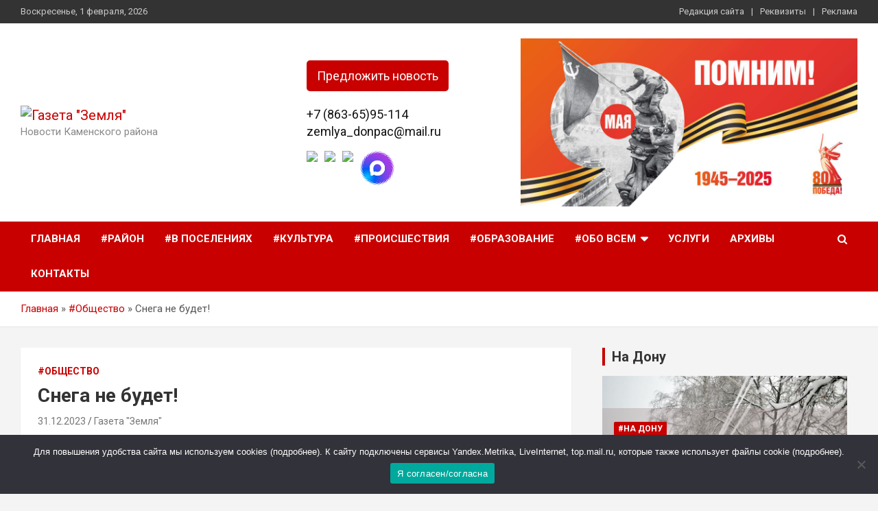

--- FILE ---
content_type: text/html; charset=UTF-8
request_url: https://gazetazemlya.ru/2023/12/31/snega-ne-budet/
body_size: 21695
content:
<!doctype html>
<html dir="ltr" lang="ru-RU" prefix="og: https://ogp.me/ns#">
<head>
	<meta charset="UTF-8">
	<meta name="viewport" content="width=device-width, initial-scale=1, shrink-to-fit=no">
	<link rel="profile" href="https://gmpg.org/xfn/11">

	<title>Снега не будет! - Газета &quot;Земля&quot;</title>
	<style>img:is([sizes="auto" i], [sizes^="auto," i]) { contain-intrinsic-size: 3000px 1500px }</style>
	
		<!-- All in One SEO 4.8.4.1 - aioseo.com -->
	<meta name="description" content="31 декабря, в последний день 2023 года, синоптики обещают облачную с прояснениями погоду. Днем возможен небольшой дождь, а в новогоднюю ночь осадков не ожидается. Утром возможен туман. Западный ветер усилится, порывы будут достигать 10 м/с. Влажность воздуха составит 80%. Атмосферное давление 754 мм ртутного столба. Магнитное поле спокойное. УФ-индекс 1 (низкий). Днем столбик термометра поднимется" />
	<meta name="robots" content="max-image-preview:large" />
	<meta name="author" content="Газета &quot;Земля&quot;"/>
	<link rel="canonical" href="https://gazetazemlya.ru/2023/12/31/snega-ne-budet/" />
	<meta name="generator" content="All in One SEO (AIOSEO) 4.8.4.1" />
		<meta property="og:locale" content="ru_RU" />
		<meta property="og:site_name" content="Газета &quot;Земля&quot; - Новости Каменского района" />
		<meta property="og:type" content="article" />
		<meta property="og:title" content="Снега не будет! - Газета &quot;Земля&quot;" />
		<meta property="og:description" content="31 декабря, в последний день 2023 года, синоптики обещают облачную с прояснениями погоду. Днем возможен небольшой дождь, а в новогоднюю ночь осадков не ожидается. Утром возможен туман. Западный ветер усилится, порывы будут достигать 10 м/с. Влажность воздуха составит 80%. Атмосферное давление 754 мм ртутного столба. Магнитное поле спокойное. УФ-индекс 1 (низкий). Днем столбик термометра поднимется" />
		<meta property="og:url" content="https://gazetazemlya.ru/2023/12/31/snega-ne-budet/" />
		<meta property="og:image" content="https://gazetazemlya.ru/wp-content/uploads/2022/07/123321.png" />
		<meta property="og:image:secure_url" content="https://gazetazemlya.ru/wp-content/uploads/2022/07/123321.png" />
		<meta property="article:published_time" content="2023-12-30T21:05:00+00:00" />
		<meta property="article:modified_time" content="2023-12-30T21:26:33+00:00" />
		<meta name="twitter:card" content="summary_large_image" />
		<meta name="twitter:title" content="Снега не будет! - Газета &quot;Земля&quot;" />
		<meta name="twitter:description" content="31 декабря, в последний день 2023 года, синоптики обещают облачную с прояснениями погоду. Днем возможен небольшой дождь, а в новогоднюю ночь осадков не ожидается. Утром возможен туман. Западный ветер усилится, порывы будут достигать 10 м/с. Влажность воздуха составит 80%. Атмосферное давление 754 мм ртутного столба. Магнитное поле спокойное. УФ-индекс 1 (низкий). Днем столбик термометра поднимется" />
		<meta name="twitter:image" content="https://gazetazemlya.ru/wp-content/uploads/2022/07/123321.png" />
		<script type="application/ld+json" class="aioseo-schema">
			{"@context":"https:\/\/schema.org","@graph":[{"@type":"BlogPosting","@id":"https:\/\/gazetazemlya.ru\/2023\/12\/31\/snega-ne-budet\/#blogposting","name":"\u0421\u043d\u0435\u0433\u0430 \u043d\u0435 \u0431\u0443\u0434\u0435\u0442! - \u0413\u0430\u0437\u0435\u0442\u0430 \"\u0417\u0435\u043c\u043b\u044f\"","headline":"\u0421\u043d\u0435\u0433\u0430 \u043d\u0435 \u0431\u0443\u0434\u0435\u0442!","author":{"@id":"https:\/\/gazetazemlya.ru\/author\/viktoriya\/#author"},"publisher":{"@id":"https:\/\/gazetazemlya.ru\/#organization"},"image":{"@type":"ImageObject","url":"https:\/\/gazetazemlya.ru\/wp-content\/uploads\/2023\/12\/WhatsApp-Image-2023-12-16-at-19.17.54-1.jpeg","width":1024,"height":768},"datePublished":"2023-12-31T00:05:00+03:00","dateModified":"2023-12-31T00:26:33+03:00","inLanguage":"ru-RU","mainEntityOfPage":{"@id":"https:\/\/gazetazemlya.ru\/2023\/12\/31\/snega-ne-budet\/#webpage"},"isPartOf":{"@id":"https:\/\/gazetazemlya.ru\/2023\/12\/31\/snega-ne-budet\/#webpage"},"articleSection":"#\u041e\u0431\u0449\u0435\u0441\u0442\u0432\u043e, \u041f\u043e\u0433\u043e\u0434\u0430"},{"@type":"BreadcrumbList","@id":"https:\/\/gazetazemlya.ru\/2023\/12\/31\/snega-ne-budet\/#breadcrumblist","itemListElement":[{"@type":"ListItem","@id":"https:\/\/gazetazemlya.ru#listItem","position":1,"name":"\u0413\u043b\u0430\u0432\u043d\u0430\u044f","item":"https:\/\/gazetazemlya.ru","nextItem":{"@type":"ListItem","@id":"https:\/\/gazetazemlya.ru\/category\/obshhestvo\/#listItem","name":"#\u041e\u0431\u0449\u0435\u0441\u0442\u0432\u043e"}},{"@type":"ListItem","@id":"https:\/\/gazetazemlya.ru\/category\/obshhestvo\/#listItem","position":2,"name":"#\u041e\u0431\u0449\u0435\u0441\u0442\u0432\u043e","item":"https:\/\/gazetazemlya.ru\/category\/obshhestvo\/","nextItem":{"@type":"ListItem","@id":"https:\/\/gazetazemlya.ru\/2023\/12\/31\/snega-ne-budet\/#listItem","name":"\u0421\u043d\u0435\u0433\u0430 \u043d\u0435 \u0431\u0443\u0434\u0435\u0442!"},"previousItem":{"@type":"ListItem","@id":"https:\/\/gazetazemlya.ru#listItem","name":"\u0413\u043b\u0430\u0432\u043d\u0430\u044f"}},{"@type":"ListItem","@id":"https:\/\/gazetazemlya.ru\/2023\/12\/31\/snega-ne-budet\/#listItem","position":3,"name":"\u0421\u043d\u0435\u0433\u0430 \u043d\u0435 \u0431\u0443\u0434\u0435\u0442!","previousItem":{"@type":"ListItem","@id":"https:\/\/gazetazemlya.ru\/category\/obshhestvo\/#listItem","name":"#\u041e\u0431\u0449\u0435\u0441\u0442\u0432\u043e"}}]},{"@type":"Organization","@id":"https:\/\/gazetazemlya.ru\/#organization","name":"\u0413\u0430\u0437\u0435\u0442\u0430 \"\u0417\u0435\u043c\u043b\u044f\"","description":"\u041d\u043e\u0432\u043e\u0441\u0442\u0438 \u041a\u0430\u043c\u0435\u043d\u0441\u043a\u043e\u0433\u043e \u0440\u0430\u0439\u043e\u043d\u0430","url":"https:\/\/gazetazemlya.ru\/","logo":{"@type":"ImageObject","url":"https:\/\/gazetazemlya.ru\/wp-content\/uploads\/2022\/07\/123321.png","@id":"https:\/\/gazetazemlya.ru\/2023\/12\/31\/snega-ne-budet\/#organizationLogo","width":400,"height":115},"image":{"@id":"https:\/\/gazetazemlya.ru\/2023\/12\/31\/snega-ne-budet\/#organizationLogo"}},{"@type":"Person","@id":"https:\/\/gazetazemlya.ru\/author\/viktoriya\/#author","url":"https:\/\/gazetazemlya.ru\/author\/viktoriya\/","name":"\u0413\u0430\u0437\u0435\u0442\u0430 \"\u0417\u0435\u043c\u043b\u044f\"","image":{"@type":"ImageObject","@id":"https:\/\/gazetazemlya.ru\/2023\/12\/31\/snega-ne-budet\/#authorImage","url":"https:\/\/secure.gravatar.com\/avatar\/81b2993ca4349030279ee5e4f9a52581ce75cc4a93852b73d5f6bcde3993ca3f?s=96&d=mm&r=g","width":96,"height":96,"caption":"\u0413\u0430\u0437\u0435\u0442\u0430 \"\u0417\u0435\u043c\u043b\u044f\""}},{"@type":"WebPage","@id":"https:\/\/gazetazemlya.ru\/2023\/12\/31\/snega-ne-budet\/#webpage","url":"https:\/\/gazetazemlya.ru\/2023\/12\/31\/snega-ne-budet\/","name":"\u0421\u043d\u0435\u0433\u0430 \u043d\u0435 \u0431\u0443\u0434\u0435\u0442! - \u0413\u0430\u0437\u0435\u0442\u0430 \"\u0417\u0435\u043c\u043b\u044f\"","description":"31 \u0434\u0435\u043a\u0430\u0431\u0440\u044f, \u0432 \u043f\u043e\u0441\u043b\u0435\u0434\u043d\u0438\u0439 \u0434\u0435\u043d\u044c 2023 \u0433\u043e\u0434\u0430, \u0441\u0438\u043d\u043e\u043f\u0442\u0438\u043a\u0438 \u043e\u0431\u0435\u0449\u0430\u044e\u0442 \u043e\u0431\u043b\u0430\u0447\u043d\u0443\u044e \u0441 \u043f\u0440\u043e\u044f\u0441\u043d\u0435\u043d\u0438\u044f\u043c\u0438 \u043f\u043e\u0433\u043e\u0434\u0443. \u0414\u043d\u0435\u043c \u0432\u043e\u0437\u043c\u043e\u0436\u0435\u043d \u043d\u0435\u0431\u043e\u043b\u044c\u0448\u043e\u0439 \u0434\u043e\u0436\u0434\u044c, \u0430 \u0432 \u043d\u043e\u0432\u043e\u0433\u043e\u0434\u043d\u044e\u044e \u043d\u043e\u0447\u044c \u043e\u0441\u0430\u0434\u043a\u043e\u0432 \u043d\u0435 \u043e\u0436\u0438\u0434\u0430\u0435\u0442\u0441\u044f. \u0423\u0442\u0440\u043e\u043c \u0432\u043e\u0437\u043c\u043e\u0436\u0435\u043d \u0442\u0443\u043c\u0430\u043d. \u0417\u0430\u043f\u0430\u0434\u043d\u044b\u0439 \u0432\u0435\u0442\u0435\u0440 \u0443\u0441\u0438\u043b\u0438\u0442\u0441\u044f, \u043f\u043e\u0440\u044b\u0432\u044b \u0431\u0443\u0434\u0443\u0442 \u0434\u043e\u0441\u0442\u0438\u0433\u0430\u0442\u044c 10 \u043c\/\u0441. \u0412\u043b\u0430\u0436\u043d\u043e\u0441\u0442\u044c \u0432\u043e\u0437\u0434\u0443\u0445\u0430 \u0441\u043e\u0441\u0442\u0430\u0432\u0438\u0442 80%. \u0410\u0442\u043c\u043e\u0441\u0444\u0435\u0440\u043d\u043e\u0435 \u0434\u0430\u0432\u043b\u0435\u043d\u0438\u0435 754 \u043c\u043c \u0440\u0442\u0443\u0442\u043d\u043e\u0433\u043e \u0441\u0442\u043e\u043b\u0431\u0430. \u041c\u0430\u0433\u043d\u0438\u0442\u043d\u043e\u0435 \u043f\u043e\u043b\u0435 \u0441\u043f\u043e\u043a\u043e\u0439\u043d\u043e\u0435. \u0423\u0424-\u0438\u043d\u0434\u0435\u043a\u0441 1 (\u043d\u0438\u0437\u043a\u0438\u0439). \u0414\u043d\u0435\u043c \u0441\u0442\u043e\u043b\u0431\u0438\u043a \u0442\u0435\u0440\u043c\u043e\u043c\u0435\u0442\u0440\u0430 \u043f\u043e\u0434\u043d\u0438\u043c\u0435\u0442\u0441\u044f","inLanguage":"ru-RU","isPartOf":{"@id":"https:\/\/gazetazemlya.ru\/#website"},"breadcrumb":{"@id":"https:\/\/gazetazemlya.ru\/2023\/12\/31\/snega-ne-budet\/#breadcrumblist"},"author":{"@id":"https:\/\/gazetazemlya.ru\/author\/viktoriya\/#author"},"creator":{"@id":"https:\/\/gazetazemlya.ru\/author\/viktoriya\/#author"},"image":{"@type":"ImageObject","url":"https:\/\/gazetazemlya.ru\/wp-content\/uploads\/2023\/12\/WhatsApp-Image-2023-12-16-at-19.17.54-1.jpeg","@id":"https:\/\/gazetazemlya.ru\/2023\/12\/31\/snega-ne-budet\/#mainImage","width":1024,"height":768},"primaryImageOfPage":{"@id":"https:\/\/gazetazemlya.ru\/2023\/12\/31\/snega-ne-budet\/#mainImage"},"datePublished":"2023-12-31T00:05:00+03:00","dateModified":"2023-12-31T00:26:33+03:00"},{"@type":"WebSite","@id":"https:\/\/gazetazemlya.ru\/#website","url":"https:\/\/gazetazemlya.ru\/","name":"\u0413\u0430\u0437\u0435\u0442\u0430 \"\u0417\u0435\u043c\u043b\u044f\"","description":"\u041d\u043e\u0432\u043e\u0441\u0442\u0438 \u041a\u0430\u043c\u0435\u043d\u0441\u043a\u043e\u0433\u043e \u0440\u0430\u0439\u043e\u043d\u0430","inLanguage":"ru-RU","publisher":{"@id":"https:\/\/gazetazemlya.ru\/#organization"}}]}
		</script>
		<!-- All in One SEO -->

<link rel='dns-prefetch' href='//fonts.googleapis.com' />
<link rel="alternate" type="application/rss+xml" title="Газета &quot;Земля&quot; &raquo; Лента" href="https://gazetazemlya.ru/feed/" />
<link rel="alternate" type="application/rss+xml" title="Газета &quot;Земля&quot; &raquo; Лента комментариев" href="https://gazetazemlya.ru/comments/feed/" />
<link rel="alternate" type="application/rss+xml" title="Газета &quot;Земля&quot; &raquo; Лента комментариев к &laquo;Снега не будет!&raquo;" href="https://gazetazemlya.ru/2023/12/31/snega-ne-budet/feed/" />
<script type="text/javascript">
/* <![CDATA[ */
window._wpemojiSettings = {"baseUrl":"https:\/\/s.w.org\/images\/core\/emoji\/16.0.1\/72x72\/","ext":".png","svgUrl":"https:\/\/s.w.org\/images\/core\/emoji\/16.0.1\/svg\/","svgExt":".svg","source":{"concatemoji":"https:\/\/gazetazemlya.ru\/wp-includes\/js\/wp-emoji-release.min.js?ver=6.8.3"}};
/*! This file is auto-generated */
!function(s,n){var o,i,e;function c(e){try{var t={supportTests:e,timestamp:(new Date).valueOf()};sessionStorage.setItem(o,JSON.stringify(t))}catch(e){}}function p(e,t,n){e.clearRect(0,0,e.canvas.width,e.canvas.height),e.fillText(t,0,0);var t=new Uint32Array(e.getImageData(0,0,e.canvas.width,e.canvas.height).data),a=(e.clearRect(0,0,e.canvas.width,e.canvas.height),e.fillText(n,0,0),new Uint32Array(e.getImageData(0,0,e.canvas.width,e.canvas.height).data));return t.every(function(e,t){return e===a[t]})}function u(e,t){e.clearRect(0,0,e.canvas.width,e.canvas.height),e.fillText(t,0,0);for(var n=e.getImageData(16,16,1,1),a=0;a<n.data.length;a++)if(0!==n.data[a])return!1;return!0}function f(e,t,n,a){switch(t){case"flag":return n(e,"\ud83c\udff3\ufe0f\u200d\u26a7\ufe0f","\ud83c\udff3\ufe0f\u200b\u26a7\ufe0f")?!1:!n(e,"\ud83c\udde8\ud83c\uddf6","\ud83c\udde8\u200b\ud83c\uddf6")&&!n(e,"\ud83c\udff4\udb40\udc67\udb40\udc62\udb40\udc65\udb40\udc6e\udb40\udc67\udb40\udc7f","\ud83c\udff4\u200b\udb40\udc67\u200b\udb40\udc62\u200b\udb40\udc65\u200b\udb40\udc6e\u200b\udb40\udc67\u200b\udb40\udc7f");case"emoji":return!a(e,"\ud83e\udedf")}return!1}function g(e,t,n,a){var r="undefined"!=typeof WorkerGlobalScope&&self instanceof WorkerGlobalScope?new OffscreenCanvas(300,150):s.createElement("canvas"),o=r.getContext("2d",{willReadFrequently:!0}),i=(o.textBaseline="top",o.font="600 32px Arial",{});return e.forEach(function(e){i[e]=t(o,e,n,a)}),i}function t(e){var t=s.createElement("script");t.src=e,t.defer=!0,s.head.appendChild(t)}"undefined"!=typeof Promise&&(o="wpEmojiSettingsSupports",i=["flag","emoji"],n.supports={everything:!0,everythingExceptFlag:!0},e=new Promise(function(e){s.addEventListener("DOMContentLoaded",e,{once:!0})}),new Promise(function(t){var n=function(){try{var e=JSON.parse(sessionStorage.getItem(o));if("object"==typeof e&&"number"==typeof e.timestamp&&(new Date).valueOf()<e.timestamp+604800&&"object"==typeof e.supportTests)return e.supportTests}catch(e){}return null}();if(!n){if("undefined"!=typeof Worker&&"undefined"!=typeof OffscreenCanvas&&"undefined"!=typeof URL&&URL.createObjectURL&&"undefined"!=typeof Blob)try{var e="postMessage("+g.toString()+"("+[JSON.stringify(i),f.toString(),p.toString(),u.toString()].join(",")+"));",a=new Blob([e],{type:"text/javascript"}),r=new Worker(URL.createObjectURL(a),{name:"wpTestEmojiSupports"});return void(r.onmessage=function(e){c(n=e.data),r.terminate(),t(n)})}catch(e){}c(n=g(i,f,p,u))}t(n)}).then(function(e){for(var t in e)n.supports[t]=e[t],n.supports.everything=n.supports.everything&&n.supports[t],"flag"!==t&&(n.supports.everythingExceptFlag=n.supports.everythingExceptFlag&&n.supports[t]);n.supports.everythingExceptFlag=n.supports.everythingExceptFlag&&!n.supports.flag,n.DOMReady=!1,n.readyCallback=function(){n.DOMReady=!0}}).then(function(){return e}).then(function(){var e;n.supports.everything||(n.readyCallback(),(e=n.source||{}).concatemoji?t(e.concatemoji):e.wpemoji&&e.twemoji&&(t(e.twemoji),t(e.wpemoji)))}))}((window,document),window._wpemojiSettings);
/* ]]> */
</script>
<link rel='stylesheet' id='dashicons-css' href='https://gazetazemlya.ru/wp-includes/css/dashicons.min.css?ver=6.8.3' type='text/css' media='all' />
<link rel='stylesheet' id='post-views-counter-frontend-css' href='https://gazetazemlya.ru/wp-content/plugins/post-views-counter/css/frontend.min.css?ver=1.5.5' type='text/css' media='all' />
<style id='wp-emoji-styles-inline-css' type='text/css'>

	img.wp-smiley, img.emoji {
		display: inline !important;
		border: none !important;
		box-shadow: none !important;
		height: 1em !important;
		width: 1em !important;
		margin: 0 0.07em !important;
		vertical-align: -0.1em !important;
		background: none !important;
		padding: 0 !important;
	}
</style>
<link rel='stylesheet' id='wp-block-library-css' href='https://gazetazemlya.ru/wp-includes/css/dist/block-library/style.min.css?ver=6.8.3' type='text/css' media='all' />
<style id='classic-theme-styles-inline-css' type='text/css'>
/*! This file is auto-generated */
.wp-block-button__link{color:#fff;background-color:#32373c;border-radius:9999px;box-shadow:none;text-decoration:none;padding:calc(.667em + 2px) calc(1.333em + 2px);font-size:1.125em}.wp-block-file__button{background:#32373c;color:#fff;text-decoration:none}
</style>
<style id='global-styles-inline-css' type='text/css'>
:root{--wp--preset--aspect-ratio--square: 1;--wp--preset--aspect-ratio--4-3: 4/3;--wp--preset--aspect-ratio--3-4: 3/4;--wp--preset--aspect-ratio--3-2: 3/2;--wp--preset--aspect-ratio--2-3: 2/3;--wp--preset--aspect-ratio--16-9: 16/9;--wp--preset--aspect-ratio--9-16: 9/16;--wp--preset--color--black: #000000;--wp--preset--color--cyan-bluish-gray: #abb8c3;--wp--preset--color--white: #ffffff;--wp--preset--color--pale-pink: #f78da7;--wp--preset--color--vivid-red: #cf2e2e;--wp--preset--color--luminous-vivid-orange: #ff6900;--wp--preset--color--luminous-vivid-amber: #fcb900;--wp--preset--color--light-green-cyan: #7bdcb5;--wp--preset--color--vivid-green-cyan: #00d084;--wp--preset--color--pale-cyan-blue: #8ed1fc;--wp--preset--color--vivid-cyan-blue: #0693e3;--wp--preset--color--vivid-purple: #9b51e0;--wp--preset--gradient--vivid-cyan-blue-to-vivid-purple: linear-gradient(135deg,rgba(6,147,227,1) 0%,rgb(155,81,224) 100%);--wp--preset--gradient--light-green-cyan-to-vivid-green-cyan: linear-gradient(135deg,rgb(122,220,180) 0%,rgb(0,208,130) 100%);--wp--preset--gradient--luminous-vivid-amber-to-luminous-vivid-orange: linear-gradient(135deg,rgba(252,185,0,1) 0%,rgba(255,105,0,1) 100%);--wp--preset--gradient--luminous-vivid-orange-to-vivid-red: linear-gradient(135deg,rgba(255,105,0,1) 0%,rgb(207,46,46) 100%);--wp--preset--gradient--very-light-gray-to-cyan-bluish-gray: linear-gradient(135deg,rgb(238,238,238) 0%,rgb(169,184,195) 100%);--wp--preset--gradient--cool-to-warm-spectrum: linear-gradient(135deg,rgb(74,234,220) 0%,rgb(151,120,209) 20%,rgb(207,42,186) 40%,rgb(238,44,130) 60%,rgb(251,105,98) 80%,rgb(254,248,76) 100%);--wp--preset--gradient--blush-light-purple: linear-gradient(135deg,rgb(255,206,236) 0%,rgb(152,150,240) 100%);--wp--preset--gradient--blush-bordeaux: linear-gradient(135deg,rgb(254,205,165) 0%,rgb(254,45,45) 50%,rgb(107,0,62) 100%);--wp--preset--gradient--luminous-dusk: linear-gradient(135deg,rgb(255,203,112) 0%,rgb(199,81,192) 50%,rgb(65,88,208) 100%);--wp--preset--gradient--pale-ocean: linear-gradient(135deg,rgb(255,245,203) 0%,rgb(182,227,212) 50%,rgb(51,167,181) 100%);--wp--preset--gradient--electric-grass: linear-gradient(135deg,rgb(202,248,128) 0%,rgb(113,206,126) 100%);--wp--preset--gradient--midnight: linear-gradient(135deg,rgb(2,3,129) 0%,rgb(40,116,252) 100%);--wp--preset--font-size--small: 13px;--wp--preset--font-size--medium: 20px;--wp--preset--font-size--large: 36px;--wp--preset--font-size--x-large: 42px;--wp--preset--spacing--20: 0.44rem;--wp--preset--spacing--30: 0.67rem;--wp--preset--spacing--40: 1rem;--wp--preset--spacing--50: 1.5rem;--wp--preset--spacing--60: 2.25rem;--wp--preset--spacing--70: 3.38rem;--wp--preset--spacing--80: 5.06rem;--wp--preset--shadow--natural: 6px 6px 9px rgba(0, 0, 0, 0.2);--wp--preset--shadow--deep: 12px 12px 50px rgba(0, 0, 0, 0.4);--wp--preset--shadow--sharp: 6px 6px 0px rgba(0, 0, 0, 0.2);--wp--preset--shadow--outlined: 6px 6px 0px -3px rgba(255, 255, 255, 1), 6px 6px rgba(0, 0, 0, 1);--wp--preset--shadow--crisp: 6px 6px 0px rgba(0, 0, 0, 1);}:where(.is-layout-flex){gap: 0.5em;}:where(.is-layout-grid){gap: 0.5em;}body .is-layout-flex{display: flex;}.is-layout-flex{flex-wrap: wrap;align-items: center;}.is-layout-flex > :is(*, div){margin: 0;}body .is-layout-grid{display: grid;}.is-layout-grid > :is(*, div){margin: 0;}:where(.wp-block-columns.is-layout-flex){gap: 2em;}:where(.wp-block-columns.is-layout-grid){gap: 2em;}:where(.wp-block-post-template.is-layout-flex){gap: 1.25em;}:where(.wp-block-post-template.is-layout-grid){gap: 1.25em;}.has-black-color{color: var(--wp--preset--color--black) !important;}.has-cyan-bluish-gray-color{color: var(--wp--preset--color--cyan-bluish-gray) !important;}.has-white-color{color: var(--wp--preset--color--white) !important;}.has-pale-pink-color{color: var(--wp--preset--color--pale-pink) !important;}.has-vivid-red-color{color: var(--wp--preset--color--vivid-red) !important;}.has-luminous-vivid-orange-color{color: var(--wp--preset--color--luminous-vivid-orange) !important;}.has-luminous-vivid-amber-color{color: var(--wp--preset--color--luminous-vivid-amber) !important;}.has-light-green-cyan-color{color: var(--wp--preset--color--light-green-cyan) !important;}.has-vivid-green-cyan-color{color: var(--wp--preset--color--vivid-green-cyan) !important;}.has-pale-cyan-blue-color{color: var(--wp--preset--color--pale-cyan-blue) !important;}.has-vivid-cyan-blue-color{color: var(--wp--preset--color--vivid-cyan-blue) !important;}.has-vivid-purple-color{color: var(--wp--preset--color--vivid-purple) !important;}.has-black-background-color{background-color: var(--wp--preset--color--black) !important;}.has-cyan-bluish-gray-background-color{background-color: var(--wp--preset--color--cyan-bluish-gray) !important;}.has-white-background-color{background-color: var(--wp--preset--color--white) !important;}.has-pale-pink-background-color{background-color: var(--wp--preset--color--pale-pink) !important;}.has-vivid-red-background-color{background-color: var(--wp--preset--color--vivid-red) !important;}.has-luminous-vivid-orange-background-color{background-color: var(--wp--preset--color--luminous-vivid-orange) !important;}.has-luminous-vivid-amber-background-color{background-color: var(--wp--preset--color--luminous-vivid-amber) !important;}.has-light-green-cyan-background-color{background-color: var(--wp--preset--color--light-green-cyan) !important;}.has-vivid-green-cyan-background-color{background-color: var(--wp--preset--color--vivid-green-cyan) !important;}.has-pale-cyan-blue-background-color{background-color: var(--wp--preset--color--pale-cyan-blue) !important;}.has-vivid-cyan-blue-background-color{background-color: var(--wp--preset--color--vivid-cyan-blue) !important;}.has-vivid-purple-background-color{background-color: var(--wp--preset--color--vivid-purple) !important;}.has-black-border-color{border-color: var(--wp--preset--color--black) !important;}.has-cyan-bluish-gray-border-color{border-color: var(--wp--preset--color--cyan-bluish-gray) !important;}.has-white-border-color{border-color: var(--wp--preset--color--white) !important;}.has-pale-pink-border-color{border-color: var(--wp--preset--color--pale-pink) !important;}.has-vivid-red-border-color{border-color: var(--wp--preset--color--vivid-red) !important;}.has-luminous-vivid-orange-border-color{border-color: var(--wp--preset--color--luminous-vivid-orange) !important;}.has-luminous-vivid-amber-border-color{border-color: var(--wp--preset--color--luminous-vivid-amber) !important;}.has-light-green-cyan-border-color{border-color: var(--wp--preset--color--light-green-cyan) !important;}.has-vivid-green-cyan-border-color{border-color: var(--wp--preset--color--vivid-green-cyan) !important;}.has-pale-cyan-blue-border-color{border-color: var(--wp--preset--color--pale-cyan-blue) !important;}.has-vivid-cyan-blue-border-color{border-color: var(--wp--preset--color--vivid-cyan-blue) !important;}.has-vivid-purple-border-color{border-color: var(--wp--preset--color--vivid-purple) !important;}.has-vivid-cyan-blue-to-vivid-purple-gradient-background{background: var(--wp--preset--gradient--vivid-cyan-blue-to-vivid-purple) !important;}.has-light-green-cyan-to-vivid-green-cyan-gradient-background{background: var(--wp--preset--gradient--light-green-cyan-to-vivid-green-cyan) !important;}.has-luminous-vivid-amber-to-luminous-vivid-orange-gradient-background{background: var(--wp--preset--gradient--luminous-vivid-amber-to-luminous-vivid-orange) !important;}.has-luminous-vivid-orange-to-vivid-red-gradient-background{background: var(--wp--preset--gradient--luminous-vivid-orange-to-vivid-red) !important;}.has-very-light-gray-to-cyan-bluish-gray-gradient-background{background: var(--wp--preset--gradient--very-light-gray-to-cyan-bluish-gray) !important;}.has-cool-to-warm-spectrum-gradient-background{background: var(--wp--preset--gradient--cool-to-warm-spectrum) !important;}.has-blush-light-purple-gradient-background{background: var(--wp--preset--gradient--blush-light-purple) !important;}.has-blush-bordeaux-gradient-background{background: var(--wp--preset--gradient--blush-bordeaux) !important;}.has-luminous-dusk-gradient-background{background: var(--wp--preset--gradient--luminous-dusk) !important;}.has-pale-ocean-gradient-background{background: var(--wp--preset--gradient--pale-ocean) !important;}.has-electric-grass-gradient-background{background: var(--wp--preset--gradient--electric-grass) !important;}.has-midnight-gradient-background{background: var(--wp--preset--gradient--midnight) !important;}.has-small-font-size{font-size: var(--wp--preset--font-size--small) !important;}.has-medium-font-size{font-size: var(--wp--preset--font-size--medium) !important;}.has-large-font-size{font-size: var(--wp--preset--font-size--large) !important;}.has-x-large-font-size{font-size: var(--wp--preset--font-size--x-large) !important;}
:where(.wp-block-post-template.is-layout-flex){gap: 1.25em;}:where(.wp-block-post-template.is-layout-grid){gap: 1.25em;}
:where(.wp-block-columns.is-layout-flex){gap: 2em;}:where(.wp-block-columns.is-layout-grid){gap: 2em;}
:root :where(.wp-block-pullquote){font-size: 1.5em;line-height: 1.6;}
</style>
<link rel='stylesheet' id='contact-form-7-css' href='https://gazetazemlya.ru/wp-content/plugins/contact-form-7/includes/css/styles.css?ver=6.1' type='text/css' media='all' />
<link rel='stylesheet' id='cookie-notice-front-css' href='https://gazetazemlya.ru/wp-content/plugins/cookie-notice/css/front.min.css?ver=2.5.6' type='text/css' media='all' />
<link rel='stylesheet' id='bootstrap-style-css' href='https://gazetazemlya.ru/wp-content/themes/newscard/assets/library/bootstrap/css/bootstrap.min.css?ver=4.0.0' type='text/css' media='all' />
<link rel='stylesheet' id='font-awesome-style-css' href='https://gazetazemlya.ru/wp-content/themes/newscard/assets/library/font-awesome/css/font-awesome.css?ver=6.8.3' type='text/css' media='all' />
<link rel='stylesheet' id='newscard-google-fonts-css' href='//fonts.googleapis.com/css?family=Roboto%3A100%2C300%2C300i%2C400%2C400i%2C500%2C500i%2C700%2C700i&#038;ver=6.8.3' type='text/css' media='all' />
<link rel='stylesheet' id='newscard-style-css' href='https://gazetazemlya.ru/wp-content/themes/newscard-child/style.css?ver=6.8.3' type='text/css' media='all' />
<script type="text/javascript" id="cookie-notice-front-js-before">
/* <![CDATA[ */
var cnArgs = {"ajaxUrl":"https:\/\/gazetazemlya.ru\/wp-admin\/admin-ajax.php","nonce":"177531677f","hideEffect":"fade","position":"bottom","onScroll":false,"onScrollOffset":100,"onClick":false,"cookieName":"cookie_notice_accepted","cookieTime":2592000,"cookieTimeRejected":2592000,"globalCookie":false,"redirection":false,"cache":true,"revokeCookies":false,"revokeCookiesOpt":"automatic"};
/* ]]> */
</script>
<script type="text/javascript" src="https://gazetazemlya.ru/wp-content/plugins/cookie-notice/js/front.min.js?ver=2.5.6" id="cookie-notice-front-js"></script>
<script type="text/javascript" src="https://gazetazemlya.ru/wp-includes/js/jquery/jquery.min.js?ver=3.7.1" id="jquery-core-js"></script>
<script type="text/javascript" src="https://gazetazemlya.ru/wp-includes/js/jquery/jquery-migrate.min.js?ver=3.4.1" id="jquery-migrate-js"></script>
<!--[if lt IE 9]>
<script type="text/javascript" src="https://gazetazemlya.ru/wp-content/themes/newscard/assets/js/html5.js?ver=3.7.3" id="html5-js"></script>
<![endif]-->
<link rel="https://api.w.org/" href="https://gazetazemlya.ru/wp-json/" /><link rel="alternate" title="JSON" type="application/json" href="https://gazetazemlya.ru/wp-json/wp/v2/posts/22717" /><link rel="EditURI" type="application/rsd+xml" title="RSD" href="https://gazetazemlya.ru/xmlrpc.php?rsd" />
<meta name="generator" content="WordPress 6.8.3" />
<link rel='shortlink' href='https://gazetazemlya.ru/?p=22717' />
<link rel="alternate" title="oEmbed (JSON)" type="application/json+oembed" href="https://gazetazemlya.ru/wp-json/oembed/1.0/embed?url=https%3A%2F%2Fgazetazemlya.ru%2F2023%2F12%2F31%2Fsnega-ne-budet%2F" />
<link rel="alternate" title="oEmbed (XML)" type="text/xml+oembed" href="https://gazetazemlya.ru/wp-json/oembed/1.0/embed?url=https%3A%2F%2Fgazetazemlya.ru%2F2023%2F12%2F31%2Fsnega-ne-budet%2F&#038;format=xml" />
<link rel="pingback" href="https://gazetazemlya.ru/xmlrpc.php"><link rel="icon" href="https://gazetazemlya.ru/wp-content/uploads/2022/07/cropped-3-150x150.png" sizes="32x32" />
<link rel="icon" href="https://gazetazemlya.ru/wp-content/uploads/2022/07/cropped-3-300x300.png" sizes="192x192" />
<link rel="apple-touch-icon" href="https://gazetazemlya.ru/wp-content/uploads/2022/07/cropped-3-300x300.png" />
<meta name="msapplication-TileImage" content="https://gazetazemlya.ru/wp-content/uploads/2022/07/cropped-3-300x300.png" />
	
	<script>window.yaContextCb = window.yaContextCb || []</script>
<script src="https://yandex.ru/ads/system/context.js" async></script>
</head>

<body class="wp-singular post-template-default single single-post postid-22717 single-format-standard wp-custom-logo wp-theme-newscard wp-child-theme-newscard-child theme-body cookies-not-set group-blog">

<div id="page" class="site">
	<a class="skip-link screen-reader-text" href="#content">Skip to content</a>
	
	<header id="masthead" class="site-header">
					<div class="info-bar infobar-links-on">
				<div class="container">
					<div class="row gutter-10">
						<div class="col col-sm contact-section">
							<div class="date">
								<ul><li>Воскресенье, 1 февраля, 2026</li></ul>
							</div>
						</div><!-- .contact-section -->

													<div class="col-md-auto infobar-links order-md-2">
								<button class="infobar-links-menu-toggle">Responsive Menu</button>
								<ul class="clearfix"><li id="menu-item-90" class="menu-item menu-item-type-post_type menu-item-object-page menu-item-90"><a href="https://gazetazemlya.ru/redakciya-sajta/">Редакция сайта</a></li>
<li id="menu-item-88" class="menu-item menu-item-type-post_type menu-item-object-page menu-item-88"><a href="https://gazetazemlya.ru/rekvizity/">Реквизиты</a></li>
<li id="menu-item-89" class="menu-item menu-item-type-post_type menu-item-object-page menu-item-89"><a href="https://gazetazemlya.ru/reklama/">Реклама</a></li>
</ul>							</div><!-- .infobar-links -->
											</div><!-- .row -->
				</div><!-- .container -->
			</div><!-- .infobar -->
				<nav class="navbar navbar-expand-lg d-block">
			<div class="navbar-head" >
				<div class="container">

					<div class="row navbar-head-row align-items-center">
						<div class="col-lg-4">
							<div class="site-branding navbar-brand">
								<a href="https://gazetazemlya.ru/" class="custom-logo-link" rel="home"><img width="400" height="115" src="https://gazetazemlya.ru/wp-content/uploads/2022/07/123321.png" class="custom-logo" alt="Газета &quot;Земля&quot;" decoding="async" srcset="https://gazetazemlya.ru/wp-content/uploads/2022/07/123321.png 400w, https://gazetazemlya.ru/wp-content/uploads/2022/07/123321-300x86.png 300w" sizes="(max-width: 400px) 100vw, 400px" /></a>									<!-- <h2 class="site-title"><a href="https://gazetazemlya.ru/" rel="home"></a></h2> -->
																	<p class="site-description">Новости Каменского района</p>
															</div><!-- .site-branding .navbar-brand -->
						</div>
						<div class="col-lg-3">
							<div id="custom_html-10" class="widget_text side widget widget_custom_html"><div class="textwidget custom-html-widget"><div class="btn_c popmake-122">
	Предложить новость
</div>
<br></div></div><div id="custom_html-6" class="widget_text side widget widget_custom_html"><div class="textwidget custom-html-widget"><div class="textwidget custom-html-widget">
	
<a class="site-description-tel" href="tel:+78636595114">+7 (863-65)95-114</a>
<a class="site-description-tel" href="mailto: gazetazemlya.ru">zemlya_donpac@mail.ru</a>
</div>
<p></p>
<div class="container">
<a href="https://vk.com/public217855799" target="_blank"><img src="/wp-content/uploads/2022/07/veki.png" style="width: 50px;"></a>
<a href="https://ok.ru/group/70000000058605" target="_blank"><img src="/wp-content/uploads/2022/07/oki.png" style="width: 50px;"></a>
	<a href="https://t.me/gazetaZemlya" target="_blank"><img src="/wp-content/uploads/2022/07/tele.png" style="width: 50px;"></a>
	<a href="https://max.ru/id6114002210_gos" target="_blank"><img src="/wp-content/uploads/2025/12/max.png" style="width: 50px;"></a>
	
</div></div></div>						</div>
						<div class="col-lg-5 col-lg-mini">
							<div id="media_image-4" class="side widget widget_media_image"><img width="1024" height="512" src="https://gazetazemlya.ru/wp-content/uploads/2025/02/Pobeda80_billboard_4_2_preview.jpg" class="image wp-image-48921  attachment-full size-full" alt="" style="max-width: 100%; height: auto;" decoding="async" fetchpriority="high" srcset="https://gazetazemlya.ru/wp-content/uploads/2025/02/Pobeda80_billboard_4_2_preview.jpg 1024w, https://gazetazemlya.ru/wp-content/uploads/2025/02/Pobeda80_billboard_4_2_preview-300x150.jpg 300w" sizes="(max-width: 1024px) 100vw, 1024px" /></div>						</div>

											</div><!-- .row -->

					<div id="custom_html-12" class="widget_text side widget widget_custom_html"><div class="textwidget custom-html-widget"><!--AdFox START-->
<!--yandex_namegov-->
<!--Площадка: Сайт / Сквозная / В шапке-->
<!--Категория: <не задана>-->
<!--Баннер: <не задана>-->
<!--Тип баннера: Баннер в шапке-->
<div id="adfox_167973143864042619"></div>
<script>
    window.yaContextCb.push(()=>{
        Ya.adfoxCode.create({
            ownerId: 398108,
            containerId: 'adfox_167973143864042619',
            params: {
                p1: 'cskip',
                p2: 'hmmu',
                pfc: 'fbrjf',
                pfb: 'nzbzi'
            }
        })
    })
</script>
</div></div>			        
				</div><!-- .container -->
			</div><!-- .navbar-head -->
			<div class="navigation-bar">
				<div class="navigation-bar-top">
					<div class="container">
						<button class="navbar-toggler menu-toggle" type="button" data-toggle="collapse" data-target="#navbarCollapse" aria-controls="navbarCollapse" aria-expanded="false" aria-label="Toggle navigation"></button>
						<span class="search-toggle"></span>
					</div><!-- .container -->
					<div class="search-bar">
						<div class="container">
							<div class="search-block off">
								<form action="https://gazetazemlya.ru/" method="get" class="search-form">
	<label class="assistive-text"> Поиск </label>
	<div class="input-group">
		<input type="search" value="" placeholder="Поиск" class="form-control s" name="s">
		<div class="input-group-prepend">
			<button class="btn btn-theme">Поиск</button>
		</div>
	</div>
</form><!-- .search-form -->
							</div><!-- .search-box -->
						</div><!-- .container -->
					</div><!-- .search-bar -->
				</div><!-- .navigation-bar-top -->
				<div class="navbar-main">
					<div class="container">
						<div class="collapse navbar-collapse" id="navbarCollapse">
							<div id="site-navigation" class="main-navigation nav-uppercase" role="navigation">
								<ul class="nav-menu navbar-nav d-lg-block"><li id="menu-item-210" class="menu-item menu-item-type-custom menu-item-object-custom menu-item-home menu-item-210"><a href="https://gazetazemlya.ru">Главная</a></li>
<li id="menu-item-77" class="menu-item menu-item-type-taxonomy menu-item-object-category menu-item-77"><a href="https://gazetazemlya.ru/category/raionnaya-vlast/">#Район</a></li>
<li id="menu-item-73" class="menu-item menu-item-type-taxonomy menu-item-object-category menu-item-73"><a href="https://gazetazemlya.ru/category/v-poseleniyah/">#В поселениях</a></li>
<li id="menu-item-110" class="menu-item menu-item-type-taxonomy menu-item-object-category menu-item-110"><a href="https://gazetazemlya.ru/category/kultura/">#Культура</a></li>
<li id="menu-item-69330" class="menu-item menu-item-type-taxonomy menu-item-object-category menu-item-69330"><a href="https://gazetazemlya.ru/category/proisshestviya/">#Происшествия</a></li>
<li id="menu-item-69331" class="menu-item menu-item-type-taxonomy menu-item-object-category menu-item-69331"><a href="https://gazetazemlya.ru/category/obrazovanie/">#Образование</a></li>
<li id="menu-item-93" class="menu-item menu-item-type-custom menu-item-object-custom menu-item-has-children menu-item-93"><a href="#">#Обо всем</a>
<ul class="sub-menu">
	<li id="menu-item-74" class="menu-item menu-item-type-taxonomy menu-item-object-category menu-item-74"><a href="https://gazetazemlya.ru/category/zemlyaki/">#Земляки</a></li>
	<li id="menu-item-71" class="menu-item menu-item-type-taxonomy menu-item-object-category menu-item-71"><a href="https://gazetazemlya.ru/category/agroprom/">#Агропром</a></li>
	<li id="menu-item-75" class="menu-item menu-item-type-taxonomy menu-item-object-category menu-item-75"><a href="https://gazetazemlya.ru/category/na-dosuge/">#На досуге</a></li>
	<li id="menu-item-76" class="menu-item menu-item-type-taxonomy menu-item-object-category menu-item-76"><a href="https://gazetazemlya.ru/category/pravo-i-zakon/">#Право и закон</a></li>
	<li id="menu-item-72" class="menu-item menu-item-type-taxonomy menu-item-object-category menu-item-72"><a href="https://gazetazemlya.ru/category/blagousrtoistvo/">#Благоустройство</a></li>
	<li id="menu-item-60448" class="menu-item menu-item-type-taxonomy menu-item-object-category menu-item-60448"><a href="https://gazetazemlya.ru/category/literaturnaya-stranica/">#Литературная страница</a></li>
	<li id="menu-item-78" class="menu-item menu-item-type-taxonomy menu-item-object-category menu-item-78"><a href="https://gazetazemlya.ru/category/socium/">#Социум</a></li>
	<li id="menu-item-94" class="menu-item menu-item-type-taxonomy menu-item-object-category menu-item-94"><a href="https://gazetazemlya.ru/category/v-strane/">#В стране</a></li>
	<li id="menu-item-95" class="menu-item menu-item-type-taxonomy menu-item-object-category menu-item-95"><a href="https://gazetazemlya.ru/category/na-donu/">#На Дону</a></li>
	<li id="menu-item-79" class="menu-item menu-item-type-taxonomy menu-item-object-category menu-item-79"><a href="https://gazetazemlya.ru/category/sport/">#Спорт</a></li>
</ul>
</li>
<li id="menu-item-53" class="menu-item menu-item-type-post_type menu-item-object-page menu-item-53"><a href="https://gazetazemlya.ru/uslugi/">Услуги</a></li>
<li id="menu-item-55" class="menu-item menu-item-type-post_type menu-item-object-page menu-item-55"><a href="https://gazetazemlya.ru/elektronnyj-arhiv-gazety/">Архивы</a></li>
<li id="menu-item-52" class="menu-item menu-item-type-post_type menu-item-object-page menu-item-52"><a href="https://gazetazemlya.ru/kontakty/">Контакты</a></li>
</ul>							</div><!-- #site-navigation .main-navigation -->
						</div><!-- .navbar-collapse -->
						<div class="nav-search">
							<span class="search-toggle"></span>
						</div><!-- .nav-search -->
					</div><!-- .container -->
				</div><!-- .navbar-main -->
			</div><!-- .navigation-bar -->
		</nav><!-- .navbar -->

		
		
					<div id="breadcrumb">
				<div class="container">
										<div class="aioseo-breadcrumbs"><span class="aioseo-breadcrumb">
	<a href="https://gazetazemlya.ru" title="Главная">Главная</a>
</span><span class="aioseo-breadcrumb-separator">&raquo;</span><span class="aioseo-breadcrumb">
	<a href="https://gazetazemlya.ru/category/obshhestvo/" title="#Общество">#Общество</a>
</span><span class="aioseo-breadcrumb-separator">&raquo;</span><span class="aioseo-breadcrumb">
	Снега не будет!
</span></div>				</div>
			</div><!-- .breadcrumb -->
			</header><!-- #masthead -->

	<div id="content" class="site-content ">
		<div class="container">
							<div class="row justify-content-center site-content-row">
			<div id="primary" class="col-lg-8 content-area">		<main id="main" class="site-main">
			

				<div class="post-22717 post type-post status-publish format-standard has-post-thumbnail hentry category-obshhestvo tag-pogoda">

		
				<div class="entry-meta category-meta">
					<div class="cat-links"><a href="https://gazetazemlya.ru/category/obshhestvo/" rel="category tag">#Общество</a></div>
				</div><!-- .entry-meta -->

			
					<header class="entry-header">
				<h1 class="entry-title">Снега не будет!</h1>
									<div class="entry-meta">
						<div class="date"><a href="https://gazetazemlya.ru/2023/12/31/snega-ne-budet/" title="Снега не будет!">31.12.2023</a> </div> <div class="by-author vcard author"><a href="https://gazetazemlya.ru/author/viktoriya/">Газета &quot;Земля&quot;</a> </div>											</div><!-- .entry-meta -->
								</header>
				<div class="entry-content">
			
<figure class="wp-block-image size-large"><img decoding="async" src="https://gazetazemlya.ru/wp-content/uploads/2023/12/WhatsApp-Image-2023-12-16-at-19.17.54-1-1024x768.jpeg" alt="" class="wp-image-22718"/><figcaption class="wp-element-caption"><em>Фото: Е. Антонова.</em></figcaption></figure>



<p><strong>31 декабря</strong><strong>, </strong><strong>в последний день 2023 года, синоптики обещают облачную с прояснениями погоду. Днем возможен небольшой дождь, а в новогоднюю ночь осадков не ожидается. </strong><strong>Утром возможен туман. Западный ветер усилится, порывы будут достигать 10 м/с. Влажность воздуха составит 80%. Атмосферное давление 754 мм ртутного столба. Магнитное поле спокойное. УФ-индекс 1 (низкий)</strong>.</p>



<p>Днем столбик термометра поднимется до 7° (по ощущениям 4°), ночью покажет 2°.</p>



<p>Утро первого дня 2024 года будет солнечным, но прохладным. Температура воздуха упадет до 0°. Будет дуть небольшой западный и юго-западный ветер.<strong></strong></p>



<p><strong>Народный календарь</strong></p>



<p>31 декабря Русская Православная церковь почитает память святителя Модеста Иерусалимского, который был первоиерархом. После персидского нашествия владыка восстановил многие из пострадавших святынь, в том числе Храм Гроба Господня.</p>



<p>На Руси этот день называли «новолетье», «Модест», «покров скота», «скотохранитель».</p>



<p>Согласно приметам, какая погода 31 декабря, такая будет и в июне. Соответственно, если день ясный и солнечный, то июнь будет жарким. Если снежный, пасмурный, то и июнь окажется дождливым. Снег падает большими хлопьями — к потеплению. Очень сильный мороз — метелей и снегопадов не будет. Если ворон кричит двумя разными голосами — погода скоро переменится. <strong></strong></p>



<p><strong>Г. Леонидова.</strong></p>
		</div><!-- entry-content -->

		<footer class="entry-meta"><span class="tag-links"><span class="label">Tags:</span> <a href="https://gazetazemlya.ru/tag/pogoda/" rel="tag">Погода</a></span><!-- .tag-links --></footer><!-- .entry-meta -->	</div><!-- .post-22717 -->
				<span class="icon-link"><i class="fa fa-eye"></i> <div class="post-views content-post post-22717 entry-meta load-static">
				<span class="post-views-count">298</span>
			</div></span>
				
	<nav class="navigation post-navigation" aria-label="Записи">
		<h2 class="screen-reader-text">Навигация по записям</h2>
		<div class="nav-links"><div class="nav-previous"><a href="https://gazetazemlya.ru/2023/12/30/posidelki-na-ulice-kotovskogo-hutor-krasnovka-1973-god/" rel="prev">Посиделки в Красновке на улице Котовского</a></div><div class="nav-next"><a href="https://gazetazemlya.ru/2023/12/31/s-nastupajushhim-novym-2024-godom/" rel="next">С наступающим Новым 2024 годом!</a></div></div>
	</nav>
<div id="comments" class="comments-area">

		<div id="respond" class="comment-respond">
		<h3 id="reply-title" class="comment-reply-title">Добавить комментарий <small><a rel="nofollow" id="cancel-comment-reply-link" href="/2023/12/31/snega-ne-budet/#respond" style="display:none;">Отменить ответ</a></small></h3><form action="https://gazetazemlya.ru/wp-comments-post.php" method="post" id="commentform" class="comment-form"><p class="comment-notes"><span id="email-notes">Ваш адрес email не будет опубликован.</span> <span class="required-field-message">Обязательные поля помечены <span class="required">*</span></span></p><p class="comment-form-comment"><label for="comment">Комментарий <span class="required">*</span></label> <textarea id="comment" name="comment" cols="45" rows="8" maxlength="65525" required></textarea></p><p class="comment-form-author"><label for="author">Имя <span class="required">*</span></label> <input id="author" name="author" type="text" value="" size="30" maxlength="245" autocomplete="name" required /></p>
<p class="comment-form-email"><label for="email">Email <span class="required">*</span></label> <input id="email" name="email" type="email" value="" size="30" maxlength="100" aria-describedby="email-notes" autocomplete="email" required /></p>
<p class="comment-form-url"><label for="url">Сайт</label> <input id="url" name="url" type="url" value="" size="30" maxlength="200" autocomplete="url" /></p>
<p class="comment-form-cookies-consent"><input id="wp-comment-cookies-consent" name="wp-comment-cookies-consent" type="checkbox" value="yes" /> <label for="wp-comment-cookies-consent">Сохранить моё имя, email и адрес сайта в этом браузере для последующих моих комментариев.</label></p>
<div class="gglcptch gglcptch_v3"><input type="hidden" id="g-recaptcha-response" name="g-recaptcha-response" /><br /><div class="gglcptch_error_text">Срок проверки reCAPTCHA истек. Перезагрузите страницу.</div></div><p class="form-submit"><input name="submit" type="submit" id="submit" class="submit" value="Отправить комментарий" /> <input type='hidden' name='comment_post_ID' value='22717' id='comment_post_ID' />
<input type='hidden' name='comment_parent' id='comment_parent' value='0' />
</p></form>	</div><!-- #respond -->
	
</div><!-- #comments -->

		</main><!-- #main -->
	</div><!-- #primary -->

<div class="col-lg-4 widget_oo widget-recent widget_max">

	<div class="col-12 ">
		<div class="featured-post">
			<div class="title-wrap">
				<!--  -->
					<h3 class="stories-title">На Дону</h3>
				<!--  -->
			</div>
			<div class="row">
									<div class="col-12 ">
						<div class="post-item post-block">
							<div class="post-img-wrap">
								<a href="https://gazetazemlya.ru/2026/01/31/mchs-predupredilo-o-silnyh-osadkah-i-morozah-v-rostovskoj-oblasti/" class="post-img"  style="background-image: url('https://gazetazemlya.ru/wp-content/uploads/2026/01/shtormovoe-preduprezhdenie-ob-opasnom-yavlenii-ot-07-01-2024_17046271381464198657__2000x2000.jpg');" ></a>
							</div>
							<div class="entry-header">
								<div class="entry-meta category-meta">
									<div class="cat-links"><a href="https://gazetazemlya.ru/category/na-donu/" rel="category tag">#На Дону</a></div>
								</div><!-- .entry-meta -->
								<h2 class="entry-title"><a href="https://gazetazemlya.ru/2026/01/31/mchs-predupredilo-o-silnyh-osadkah-i-morozah-v-rostovskoj-oblasti/">МЧС предупредило о сильных осадках и морозах в Ростовской области</a></h2>																	<div class="entry-meta-o">
										<div class="entry-meta">
											<div class="date"><a href="https://gazetazemlya.ru/2026/01/31/mchs-predupredilo-o-silnyh-osadkah-i-morozah-v-rostovskoj-oblasti/" title="МЧС предупредило о сильных осадках и морозах в Ростовской области">31.01.2026</a> </div> <div class="by-author vcard author"><a href="https://gazetazemlya.ru/author/viktoriya/">Газета &quot;Земля&quot;</a> </div>										</div>
										<span class="icon-link"><i class="fa fa-eye"></i> <div class="post-views content-post post-22717 entry-meta load-static">
				<span class="post-views-count">298</span>
			</div></span>
									</div>
															</div><!-- .entry-header -->
						</div><!-- .post-item .post-block -->
					</div><!--  -->
									<div class="col-12 ">
						<div class="post-item post-block">
							<div class="post-img-wrap">
								<a href="https://gazetazemlya.ru/2026/01/30/v-rostovskoj-oblasti-postroili-691-km-mezhposelkovyh-gazoprovodov/" class="post-img"  style="background-image: url('https://gazetazemlya.ru/wp-content/uploads/2026/01/pravitelstvo-RO.jpg');" ></a>
							</div>
							<div class="entry-header">
								<div class="entry-meta category-meta">
									<div class="cat-links"><a href="https://gazetazemlya.ru/category/na-donu/" rel="category tag">#На Дону</a></div>
								</div><!-- .entry-meta -->
								<h2 class="entry-title"><a href="https://gazetazemlya.ru/2026/01/30/v-rostovskoj-oblasti-postroili-691-km-mezhposelkovyh-gazoprovodov/">В Ростовской области построили 691 км межпоселковых газопроводов</a></h2>																	<div class="entry-meta-o">
										<div class="entry-meta">
											<div class="date"><a href="https://gazetazemlya.ru/2026/01/30/v-rostovskoj-oblasti-postroili-691-km-mezhposelkovyh-gazoprovodov/" title="В Ростовской области построили 691 км межпоселковых газопроводов">30.01.2026</a> </div> <div class="by-author vcard author"><a href="https://gazetazemlya.ru/author/viktoriya/">Газета &quot;Земля&quot;</a> </div>										</div>
										<span class="icon-link"><i class="fa fa-eye"></i> <div class="post-views content-post post-22717 entry-meta load-static">
				<span class="post-views-count">298</span>
			</div></span>
									</div>
															</div><!-- .entry-header -->
						</div><!-- .post-item .post-block -->
					</div><!--  -->
							</div><!-- .row -->
		</div><!-- .featured-post -->
	</div><!--  -->


	
	<div id="media_image-3" class="side widget widget_media_image"><a href="https://podpiska.pochta.ru/press/ПМ588" target="_blank"><img width="300" height="213" src="https://gazetazemlya.ru/wp-content/uploads/2022/07/WhatsApp-Image-2022-07-15-at-12.20.01-300x213.jpeg" class="image wp-image-143  attachment-medium size-medium" alt="" style="max-width: 100%; height: auto;" decoding="async" loading="lazy" srcset="https://gazetazemlya.ru/wp-content/uploads/2022/07/WhatsApp-Image-2022-07-15-at-12.20.01-300x213.jpeg 300w, https://gazetazemlya.ru/wp-content/uploads/2022/07/WhatsApp-Image-2022-07-15-at-12.20.01.jpeg 1024w" sizes="auto, (max-width: 300px) 100vw, 300px" /></a></div><div id="custom_html-15" class="widget_text side widget widget_custom_html"><div class="textwidget custom-html-widget"><!--AdFox START-->
<!--yandex_namegov-->
<!--Площадка: Сайт / Сквозная / В сайтбаре-->
<!--Категория: <не задана>-->
<!--Баннер: <не задана>-->
<!--Тип баннера: Баннер в сайтбаре-->
<div id="adfox_168001395513931915"></div>
<script>
    window.yaContextCb.push(()=>{
        Ya.adfoxCode.create({
            ownerId: 398108,
            containerId: 'adfox_168001395513931915',
            params: {
                p1: 'cskio',
                p2: 'hmmw',
                pfc: 'fbrjf',
                pfb: 'nzbzk'
            }
        })
    })
</script></div></div><div id="media_image-5" class="side widget widget_media_image"><h3 class="widget-title">Прайс</h3><a href="/wp-content/uploads/2024/01/WhatsApp-Image-2024-01-12-at-10.06.41-1.jpeg" target="_blank"><img width="212" height="300" src="https://gazetazemlya.ru/wp-content/uploads/2024/01/WhatsApp-Image-2024-01-12-at-10.06.41-1-212x300.jpeg" class="image wp-image-23033  attachment-medium size-medium" alt="" style="max-width: 100%; height: auto;" title="Прайс" decoding="async" loading="lazy" srcset="https://gazetazemlya.ru/wp-content/uploads/2024/01/WhatsApp-Image-2024-01-12-at-10.06.41-1-212x300.jpeg 212w, https://gazetazemlya.ru/wp-content/uploads/2024/01/WhatsApp-Image-2024-01-12-at-10.06.41-1.jpeg 724w" sizes="auto, (max-width: 212px) 100vw, 212px" /></a></div><div id="calendar-2" class="side widget widget_calendar"><h3 class="widget-title">Архив новостей</h3><div id="calendar_wrap" class="calendar_wrap"><table id="wp-calendar" class="wp-calendar-table">
	<caption>Декабрь 2023</caption>
	<thead>
	<tr>
		<th scope="col" aria-label="Понедельник">Пн</th>
		<th scope="col" aria-label="Вторник">Вт</th>
		<th scope="col" aria-label="Среда">Ср</th>
		<th scope="col" aria-label="Четверг">Чт</th>
		<th scope="col" aria-label="Пятница">Пт</th>
		<th scope="col" aria-label="Суббота">Сб</th>
		<th scope="col" aria-label="Воскресенье">Вс</th>
	</tr>
	</thead>
	<tbody>
	<tr>
		<td colspan="4" class="pad">&nbsp;</td><td><a href="https://gazetazemlya.ru/2023/12/01/" aria-label="Записи, опубликованные 01.12.2023">1</a></td><td><a href="https://gazetazemlya.ru/2023/12/02/" aria-label="Записи, опубликованные 02.12.2023">2</a></td><td><a href="https://gazetazemlya.ru/2023/12/03/" aria-label="Записи, опубликованные 03.12.2023">3</a></td>
	</tr>
	<tr>
		<td><a href="https://gazetazemlya.ru/2023/12/04/" aria-label="Записи, опубликованные 04.12.2023">4</a></td><td><a href="https://gazetazemlya.ru/2023/12/05/" aria-label="Записи, опубликованные 05.12.2023">5</a></td><td><a href="https://gazetazemlya.ru/2023/12/06/" aria-label="Записи, опубликованные 06.12.2023">6</a></td><td><a href="https://gazetazemlya.ru/2023/12/07/" aria-label="Записи, опубликованные 07.12.2023">7</a></td><td><a href="https://gazetazemlya.ru/2023/12/08/" aria-label="Записи, опубликованные 08.12.2023">8</a></td><td><a href="https://gazetazemlya.ru/2023/12/09/" aria-label="Записи, опубликованные 09.12.2023">9</a></td><td><a href="https://gazetazemlya.ru/2023/12/10/" aria-label="Записи, опубликованные 10.12.2023">10</a></td>
	</tr>
	<tr>
		<td><a href="https://gazetazemlya.ru/2023/12/11/" aria-label="Записи, опубликованные 11.12.2023">11</a></td><td><a href="https://gazetazemlya.ru/2023/12/12/" aria-label="Записи, опубликованные 12.12.2023">12</a></td><td><a href="https://gazetazemlya.ru/2023/12/13/" aria-label="Записи, опубликованные 13.12.2023">13</a></td><td><a href="https://gazetazemlya.ru/2023/12/14/" aria-label="Записи, опубликованные 14.12.2023">14</a></td><td><a href="https://gazetazemlya.ru/2023/12/15/" aria-label="Записи, опубликованные 15.12.2023">15</a></td><td><a href="https://gazetazemlya.ru/2023/12/16/" aria-label="Записи, опубликованные 16.12.2023">16</a></td><td><a href="https://gazetazemlya.ru/2023/12/17/" aria-label="Записи, опубликованные 17.12.2023">17</a></td>
	</tr>
	<tr>
		<td><a href="https://gazetazemlya.ru/2023/12/18/" aria-label="Записи, опубликованные 18.12.2023">18</a></td><td><a href="https://gazetazemlya.ru/2023/12/19/" aria-label="Записи, опубликованные 19.12.2023">19</a></td><td><a href="https://gazetazemlya.ru/2023/12/20/" aria-label="Записи, опубликованные 20.12.2023">20</a></td><td><a href="https://gazetazemlya.ru/2023/12/21/" aria-label="Записи, опубликованные 21.12.2023">21</a></td><td><a href="https://gazetazemlya.ru/2023/12/22/" aria-label="Записи, опубликованные 22.12.2023">22</a></td><td><a href="https://gazetazemlya.ru/2023/12/23/" aria-label="Записи, опубликованные 23.12.2023">23</a></td><td><a href="https://gazetazemlya.ru/2023/12/24/" aria-label="Записи, опубликованные 24.12.2023">24</a></td>
	</tr>
	<tr>
		<td><a href="https://gazetazemlya.ru/2023/12/25/" aria-label="Записи, опубликованные 25.12.2023">25</a></td><td><a href="https://gazetazemlya.ru/2023/12/26/" aria-label="Записи, опубликованные 26.12.2023">26</a></td><td><a href="https://gazetazemlya.ru/2023/12/27/" aria-label="Записи, опубликованные 27.12.2023">27</a></td><td><a href="https://gazetazemlya.ru/2023/12/28/" aria-label="Записи, опубликованные 28.12.2023">28</a></td><td><a href="https://gazetazemlya.ru/2023/12/29/" aria-label="Записи, опубликованные 29.12.2023">29</a></td><td><a href="https://gazetazemlya.ru/2023/12/30/" aria-label="Записи, опубликованные 30.12.2023">30</a></td><td><a href="https://gazetazemlya.ru/2023/12/31/" aria-label="Записи, опубликованные 31.12.2023">31</a></td>
	</tr>
	</tbody>
	</table><nav aria-label="Предыдущий и следующий месяцы" class="wp-calendar-nav">
		<span class="wp-calendar-nav-prev"><a href="https://gazetazemlya.ru/2023/11/">&laquo; Ноя</a></span>
		<span class="pad">&nbsp;</span>
		<span class="wp-calendar-nav-next"><a href="https://gazetazemlya.ru/2024/01/">Янв &raquo;</a></span>
	</nav></div></div><div id="categories-2" class="side widget widget_categories"><h3 class="widget-title">Рубрики</h3><form action="https://gazetazemlya.ru" method="get"><label class="screen-reader-text" for="cat">Рубрики</label><select  name='cat' id='cat' class='postform'>
	<option value='-1'>Выберите рубрику</option>
	<option class="level-0" value="10">#Агропром</option>
	<option class="level-0" value="92">#Безопасность</option>
	<option class="level-0" value="11">#Благоустройство</option>
	<option class="level-0" value="8">#В поселениях</option>
	<option class="level-0" value="18">#В стране</option>
	<option class="level-0" value="36">#Вера</option>
	<option class="level-0" value="70">#Взглядвпрошлое</option>
	<option class="level-0" value="58">#Волонтерство</option>
	<option class="level-0" value="45">#Выборы</option>
	<option class="level-0" value="34">#Демография</option>
	<option class="level-0" value="32">#Дети</option>
	<option class="level-0" value="39">#ЖКХ</option>
	<option class="level-0" value="25">#Здоровье</option>
	<option class="level-0" value="43">#Здравоохранение</option>
	<option class="level-0" value="9">#Земляки</option>
	<option class="level-0" value="44">#Казачество</option>
	<option class="level-0" value="30">#Коронавирус</option>
	<option class="level-0" value="19">#Культура</option>
	<option class="level-0" value="830">#Литературная страница</option>
	<option class="level-0" value="46">#Мобилизация</option>
	<option class="level-0" value="294">#МОЙСЧАСТЛИВЫЙВЫХОДНОЙ</option>
	<option class="level-0" value="38">#Молодежь</option>
	<option class="level-0" value="17">#На Дону</option>
	<option class="level-0" value="15">#На досуге</option>
	<option class="level-0" value="52">#Налоговая</option>
	<option class="level-0" value="51">#Наука</option>
	<option class="level-0" value="23">#Образование</option>
	<option class="level-0" value="28">#Общество</option>
	<option class="level-0" value="22">#Объясняем</option>
	<option class="level-0" value="42">#Память</option>
	<option class="level-0" value="31">#Погода</option>
	<option class="level-0" value="47">#Поздравления</option>
	<option class="level-0" value="78">#Политика</option>
	<option class="level-0" value="13">#Право и закон</option>
	<option class="level-0" value="35">#Праздник</option>
	<option class="level-0" value="26">#Происшествия</option>
	<option class="level-0" value="68">#Профилактика</option>
	<option class="level-0" value="7">#Район</option>
	<option class="level-0" value="40">#Россельхознадзор</option>
	<option class="level-0" value="67">#Россельхозцентр</option>
	<option class="level-0" value="24">#Ростовскаяобласть</option>
	<option class="level-0" value="48">#СвоихНеБросаем</option>
	<option class="level-0" value="55">#Соцзащита</option>
	<option class="level-0" value="12">#Социум</option>
	<option class="level-0" value="62">#Спецпроект</option>
	<option class="level-0" value="14">#Спорт</option>
	<option class="level-0" value="37">#Транспорт</option>
	<option class="level-0" value="50">#Хозяйкеназаметку</option>
	<option class="level-0" value="86">#Человек и Закон</option>
	<option class="level-0" value="53">#Экология</option>
	<option class="level-0" value="27">#Экономика</option>
	<option class="level-0" value="33">#Юбилей</option>
	<option class="level-0" value="1">Без рубрики</option>
	<option class="level-0" value="763">МЧС</option>
	<option class="level-0" value="20">Объявления</option>
	<option class="level-0" value="764">юбилей</option>
	<option class="level-0" value="398">Юные патриоты</option>
</select>
</form><script type="text/javascript">
/* <![CDATA[ */

(function() {
	var dropdown = document.getElementById( "cat" );
	function onCatChange() {
		if ( dropdown.options[ dropdown.selectedIndex ].value > 0 ) {
			dropdown.parentNode.submit();
		}
	}
	dropdown.onchange = onCatChange;
})();

/* ]]> */
</script>
</div><div id="custom_html-18" class="widget_text side widget widget_custom_html"><div class="textwidget custom-html-widget"><style>
            .don-news__all { /* Настройки отображения окна виджета */
                height: 700px; /* Высота виджета */
                width: 212px; /* Ширина виджета */
                margin-top: 25px;  /* Отступ сверху */
                margin-bottom: 25px;  /* Отступ снизу */
                padding: 5px;
                overflow: auto;

            }

            .don-news__main-title {  /* Настройки стилей главного заголовка */
                font-size: 12px; /* Размер шрифта в px % */
                color: #2b55a2; /* Цвет текста */
                font-weight: 700; /* Жирность шрифта */
                text-transform: uppercase;
                font-family: "Harmonia Sans Pro Cyr"; /* Тип шрифта */
                margin-bottom: 5px;  /* Отступ снизу */
                text-decoration: none !important;

            }

            .don-news__title { /* Настройки стилей заголовков статей */
                color: #333333; /* Цвет текста */
                font-size: 18px; /* Размер шрифта в px % */
                font-weight: 400; /* Жирность шрифта */
                line-height: 24px;
                font-family: Roboto; /* Тип шрифта */
                text-decoration: none !important;
            }

            .don-news__date /* Настройки стилей даты */
            {
                color: #000; /* Цвет текста */
                font-family: "Harmonia Sans Pro Cyr"; /* Тип шрифта */
                font-size: 16px;  /* Размер шрифта в px % */
                font-weight: 400; /* Жирность шрифта */
                text-decoration: none !important;
            }

            .don24-news_feed {
                margin-bottom: 12px;
                padding-bottom: 12px;
            }

            .don24-news_img {
                width: 100%;
                margin-bottom: 12px;
            }

            .don-news__btn { /* Настройки стилей кнопки "БОЛЬШЕ НОВОСТЕЙ" */
                color: #555; /* Цвет текста кнопки до наведения */
                background-color: #ddd; /* Цвет кнопки до наведения */
                font-family: 'Roboto',sans-serif; /* Тип шрифта */
                font-weight: 700; /* Жирность шрифта */
                font-size: 14px; /* Размер шрифта в px % */
                width: 100%;
                margin: auto;                
                border-radius: 2px;
                display: block;
                text-align: center;              
                letter-spacing: 1px;
                cursor: pointer;
                text-transform: uppercase;
                padding: 10px 0;
                text-decoration: none !important;
               
            }
            .don-news__btn:hover /* Настройки стилей кнопки "БОЛЬШЕ НОВОСТЕЙ" при наведении*/
            {
                color: white; /* Цвет текста кнопки после наведения */
                background-color: #767676; /* Цвет кнопки после наведения */
            }

            ::-webkit-scrollbar{
                width: 3px;
            }

            ::-webkit-scrollbar-thumb{
                background-color: #aaa;
            }


        </style>

        <script src="https://ajax.googleapis.com/ajax/libs/jquery/3.5.1/jquery.min.js"></script>
        <script>(function () {

                var data = $.ajax({
                    url: 'https://don24.ru/new-widget/news',
                    async: false,
                    crossDomain: true,
                    type: "GET",
                    contentType: 'application/json',
                    dataType: 'json'
                }).responseJSON;
                if (!data || !data.length) {
                    return;
                }
                function formatDate(ts) {
                    var d = new Date(ts * 1000);
                    return d.getHours() + ':' + ('0' + d.getMinutes()).substr(-2);
                }

                var html = '<div class="don-news__all"><a class="don-news__main-title" href="https://don24.ru/" target="_blank">#Новости Ростовской области</a>';
                for (var i = 0; i < data.length; i++) {
                    var item = data[i];
                    html += '<a class="don-news__title" href="' + item.url + '" target="_blank"><div class="don-news__date">'+ item.date+ ' '+ item.time+'</div><div class="don24-news_feed" ><img src="' + item.img + '" class="don24-news_img" ><div>' + item.title + '</a></div></div>';
                }
                html += '<div><a class="don-news__btn" href="https://don24.ru/news" target="_blank">Больше новостей</a></div></div>';
                document.write(html);
            }());</script>
</div></div>
</div>
					</div><!-- row -->
		</div><!-- .container -->
	</div><!-- #content .site-content-->
	<footer id="colophon" class="site-footer" role="contentinfo">
		
					<div class="widget-area">
				<div class="container">
					<div class="row">
						<div class="col-sm-6 col-lg-3">
							<section id="custom_html-7" class="widget_text widget widget_custom_html"><div class="textwidget custom-html-widget"><img src="/wp-content/uploads/2022/07/3.jpg"></div></section><section id="text-2" class="widget widget_text"><h3 class="widget-title">Наши контакты</h3>			<div class="textwidget"><p>Глубокий, ул. Ленина, 16<br />
Тел.+7 (86365) 9-51-14<br />
E-mail: zemlya_donpac@mail.ru</p>
</div>
		</section><section id="nav_menu-2" class="widget widget_nav_menu"><h3 class="widget-title">Навигация</h3><div class="menu-menju-v-podvale-container"><ul id="menu-menju-v-podvale-1" class="menu"><li class="menu-item menu-item-type-post_type menu-item-object-page menu-item-90"><a href="https://gazetazemlya.ru/redakciya-sajta/">Редакция сайта</a></li>
<li class="menu-item menu-item-type-post_type menu-item-object-page menu-item-88"><a href="https://gazetazemlya.ru/rekvizity/">Реквизиты</a></li>
<li class="menu-item menu-item-type-post_type menu-item-object-page menu-item-89"><a href="https://gazetazemlya.ru/reklama/">Реклама</a></li>
</ul></div></section>						</div><!-- footer sidebar column 1 -->
						<div class="col-sm-6 col-lg-3">
							<section id="custom_html-3" class="widget_text widget widget_custom_html"><div class="textwidget custom-html-widget"><p>Сетевое издание: "Земля" зарегистрировано федеральной службой по надзору в сфере связи, информационных технологий и массовых коммуникаций (Роскомнадзор) 15 марта 2021 года, регистрационный № Эл № ФС77-80607.  16+. Учредитель: МАУ «Редакция газеты «Земля» Каменского района.</p>

<p>Главный редактор: Е.В. Богачева. Адрес редакции: 347850, Ростовская обл., Каменский район, ул. Ленина, д. 16. Телефоны: 8(863-65)95-114, 95-154.</p>

<p>E-mail: zemlya_donpac@mail.ru. Вся информация, размещенная на веб-сайте: gazetazemlya.ru охраняется в соответствии с законодательством РФ.</p>
</div></section>						</div><!-- footer sidebar column 2 -->
						<div class="col-sm-6 col-lg-3">
							<section id="custom_html-4" class="widget_text widget widget_custom_html"><div class="textwidget custom-html-widget"><p>Представителем авторов публикаций и фотоматериалов является МАУ «Редакция газеты «Земля». Полное или частичное воспроизведение материалов допускается только по согласованию с Редакцией и без гиперссылки на gazetazemlya.ru запрещается. Редакция не несет ответственности за достоверность рекламных объявлений, размещенных на сайте: www.gazetazemlya.ru, а также за содержание веб-сайтов, на которые даны гиперссылки (hyperlinks).</p></div></section><section id="text-3" class="widget widget_text">			<div class="textwidget"><p><a href="https://gazetazemlya.ru/politika-konfidencialnosti-i-zashhity-informacii/">Политика конфиденциальности и защиты информации</a></p>
<p><a href="https://gazetazemlya.ru/soglasie-na-obrabotku-personalnyh-dannyh-s-pomoshhju-servisov-yandex-metrika-liveinternet-top-mail-ru/">Согласие на обработку персональных данных с помощью сервисов Yandex.Metrika, LiveInternet, top.mail.ru</a></p>
</div>
		</section><section id="media_image-11" class="widget widget_media_image"><img width="50" height="50" src="https://gazetazemlya.ru/wp-content/uploads/2024/11/plashka-150x150.png" class="image wp-image-42772  attachment-50x50 size-50x50" alt="" style="max-width: 100%; height: auto;" decoding="async" loading="lazy" srcset="https://gazetazemlya.ru/wp-content/uploads/2024/11/plashka-150x150.png 150w, https://gazetazemlya.ru/wp-content/uploads/2024/11/plashka-300x300.png 300w, https://gazetazemlya.ru/wp-content/uploads/2024/11/plashka.png 1024w" sizes="auto, (max-width: 50px) 100vw, 50px" /></section>						</div><!-- footer sidebar column 3 -->
						<div class="col-sm-6 col-lg-3">
							<section id="custom_html-8" class="widget_text widget widget_custom_html"><div class="textwidget custom-html-widget">        <!-- Yandex.Metrika informer -->
<a href="https://metrika.yandex.ru/stat/?id=32637810&amp;from=informer"
target="_blank" rel="nofollow"><img src="https://informer.yandex.ru/informer/32637810/3_1_FFFFFFFF_FFFFFFFF_0_pageviews"
style="width:88px; height:31px; border:0;" alt="Яндекс.Метрика" title="Яндекс.Метрика: данные за сегодня (просмотры, визиты и уникальные посетители)" /></a>
<!-- /Yandex.Metrika informer -->

<!-- Yandex.Metrika counter -->
<script type="text/javascript" >
   (function(m,e,t,r,i,k,a){m[i]=m[i]||function(){(m[i].a=m[i].a||[]).push(arguments)};
   m[i].l=1*new Date();k=e.createElement(t),a=e.getElementsByTagName(t)[0],k.async=1,k.src=r,a.parentNode.insertBefore(k,a)})
   (window, document, "script", "https://mc.yandex.ru/metrika/tag.js", "ym");

   ym(32637810, "init", {
        clickmap:true,
        trackLinks:true,
        accurateTrackBounce:true
   });
</script>
<noscript><div><img src="https://mc.yandex.ru/watch/32637810" style="position:absolute; left:-9999px;" alt="" /></div></noscript>
<!-- /Yandex.Metrika counter -->
  
 <!--LiveInternet counter--><script type="text/javascript">
document.write("<a href='//www.liveinternet.ru/click' "+
"target=_blank><img src='//counter.yadro.ru/hit?t54.6;r"+
escape(document.referrer)+((typeof(screen)=="undefined")?"":
";s"+screen.width+"*"+screen.height+"*"+(screen.colorDepth?
screen.colorDepth:screen.pixelDepth))+";u"+escape(document.URL)+
";h"+escape(document.title.substring(0,150))+";"+Math.random()+
"' alt='' title='LiveInternet: показано число просмотров и"+
" посетителей за 24 часа' "+
"border='0' width='88' height='31'><\/a>")
</script><!--/LiveInternet-->

       <script type="text/javascript">
       (function(d, t, p) {
           var j = d.createElement(t); j.async = true; j.type = "text/javascript";
           j.src = ("https:" == p ? "https:" : "http:") + "//stat.sputnik.ru/cnt.js";
           var s = d.getElementsByTagName(t)[0]; s.parentNode.insertBefore(j, s);
       })(document, "script", document.location.protocol);
    </script>
    <span id="sputnik-informer"></span> 

<!-- Yandex.Metrika counter -->
<script type="text/javascript" >
   (function(m,e,t,r,i,k,a){m[i]=m[i]||function(){(m[i].a=m[i].a||[]).push(arguments)};
   m[i].l=1*new Date();
   for (var j = 0; j < document.scripts.length; j++) {if (document.scripts[j].src === r) { return; }}
   k=e.createElement(t),a=e.getElementsByTagName(t)[0],k.async=1,k.src=r,a.parentNode.insertBefore(k,a)})
   (window, document, "script", "https://mc.yandex.ru/metrika/tag.js", "ym");

   ym(94200592, "init", {
        clickmap:true,
        trackLinks:true,
        accurateTrackBounce:true,
        webvisor:true
   });
</script>
<noscript><div><img src="https://mc.yandex.ru/watch/94200592" style="position:absolute; left:-9999px;" alt="" /></div></noscript>
<!-- /Yandex.Metrika counter -->
<!-- Top.Mail.Ru counter -->
<script type="text/javascript">
var _tmr = window._tmr || (window._tmr = []);
_tmr.push({id: "3507697", type: "pageView", start: (new Date()).getTime()});
(function (d, w, id) {
  if (d.getElementById(id)) return;
  var ts = d.createElement("script"); ts.type = "text/javascript"; ts.async = true; ts.id = id;
  ts.src = "https://top-fwz1.mail.ru/js/code.js";
  var f = function () {var s = d.getElementsByTagName("script")[0]; s.parentNode.insertBefore(ts, s);};
  if (w.opera == "[object Opera]") { d.addEventListener("DOMContentLoaded", f, false); } else { f(); }
})(document, window, "tmr-code");
</script>
<noscript><div><img src="https://top-fwz1.mail.ru/counter?id=3507697;js=na" style="position:absolute;left:-9999px;" alt="Top.Mail.Ru" /></div></noscript>
<!-- /Top.Mail.Ru counter -->
<!-- Top.Mail.Ru logo -->
<a href="https://top-fwz1.mail.ru/jump?from=3507697">
<img src="https://top-fwz1.mail.ru/counter?id=3507697;t=479;l=1" height="31" width="88" alt="Top.Mail.Ru" style="border:0;" /></a>
<!-- /Top.Mail.Ru logo -->
</div></section><section id="custom_html-16" class="widget_text widget widget_custom_html"><div class="textwidget custom-html-widget"><!--AdFox START-->
<!--yandex_namegov-->
<!--Площадка: Сайт / Сквозная / Нижний фиксированный-->
<!--Категория: <не задана>-->
<!--Баннер: <не задана>-->
<!--Тип баннера: Нижний фиксированный-->
<div id="adfox_16845745183986570"></div>
<script>
    window.yaContextCb.push(()=>{
        Ya.adfoxCode.create({
            ownerId: 398108,
            containerId: 'adfox_16845745183986570',
            params: {
                p1: 'cskix',
                p2: 'hmnb',
                pfc: 'fbrjf',
                pfb: 'nzbzq'
            }
        })
    })
</script>

<!--AdFox START-->
<!--yandex_namegov-->
<!--Площадка: Сайт / Сквозная / На весь экран-->
<!--Категория: <не задана>-->
<!--Баннер: <не задана>-->
<!--Тип баннера: Обои на весь экран (Fullscreen Pop Up)-->
<div id="adfox_168457456295234556"></div>
<script>
    window.yaContextCb.push(()=>{
        Ya.adfoxCode.create({
            ownerId: 398108,
            containerId: 'adfox_168457456295234556',
            params: {
                p1: 'cskit',
                p2: 'hmmz',
                pfc: 'fbrjf',
                pfb: 'nzbzn'
            }
        })
    })
</script>
</div></section><section id="custom_html-19" class="widget_text widget widget_custom_html"><div class="textwidget custom-html-widget"><!--LiveInternet counter--><a href="https://www.liveinternet.ru/click"
target="_blank"><img id="licntAC6B" width="31" height="31" style="border:0" 
title="LiveInternet"
src="[data-uri]"
alt=""/></a><script>(function(d,s){d.getElementById("licntAC6B").src=
"https://counter.yadro.ru/hit?t44.6;r"+escape(d.referrer)+
((typeof(s)=="undefined")?"":";s"+s.width+"*"+s.height+"*"+
(s.colorDepth?s.colorDepth:s.pixelDepth))+";u"+escape(d.URL)+
";h"+escape(d.title.substring(0,150))+";"+Math.random()})
(document,screen)</script><!--/LiveInternet-->
</div></section>						</div><!-- footer sidebar column 4 -->
					</div><!-- .row -->
				</div><!-- .container -->
			</div><!-- .widget-area -->
				<div class="site-info">
			<div class="container">
				<div class="row">
										<div class="copyright col-lg order-lg-1 text-lg-left">
						<div class="theme-link">
							Copyright &copy; 2026 <a href="https://gazetazemlya.ru/" title="Газета &quot;Земля&quot;" >Газета &quot;Земля&quot;</a></div>						<!-- echo newscard_author_link() . newscard_wp_link() -->
					</div><!-- .copyright -->
				</div><!-- .row -->
			</div><!-- .container -->
		</div><!-- .site-info -->
	</footer><!-- #colophon -->
	<div class="back-to-top"><a title="Go to Top" href="#masthead"></a></div>
</div><!-- #page -->

<script type="speculationrules">
{"prefetch":[{"source":"document","where":{"and":[{"href_matches":"\/*"},{"not":{"href_matches":["\/wp-*.php","\/wp-admin\/*","\/wp-content\/uploads\/*","\/wp-content\/*","\/wp-content\/plugins\/*","\/wp-content\/themes\/newscard-child\/*","\/wp-content\/themes\/newscard\/*","\/*\\?(.+)"]}},{"not":{"selector_matches":"a[rel~=\"nofollow\"]"}},{"not":{"selector_matches":".no-prefetch, .no-prefetch a"}}]},"eagerness":"conservative"}]}
</script>
<link rel='stylesheet' id='gglcptch-css' href='https://gazetazemlya.ru/wp-content/plugins/google-captcha/css/gglcptch.css?ver=1.80' type='text/css' media='all' />
<script type="text/javascript" src="https://gazetazemlya.ru/wp-includes/js/dist/hooks.min.js?ver=4d63a3d491d11ffd8ac6" id="wp-hooks-js"></script>
<script type="text/javascript" src="https://gazetazemlya.ru/wp-includes/js/dist/i18n.min.js?ver=5e580eb46a90c2b997e6" id="wp-i18n-js"></script>
<script type="text/javascript" id="wp-i18n-js-after">
/* <![CDATA[ */
wp.i18n.setLocaleData( { 'text direction\u0004ltr': [ 'ltr' ] } );
/* ]]> */
</script>
<script type="text/javascript" src="https://gazetazemlya.ru/wp-content/plugins/contact-form-7/includes/swv/js/index.js?ver=6.1" id="swv-js"></script>
<script type="text/javascript" id="contact-form-7-js-translations">
/* <![CDATA[ */
( function( domain, translations ) {
	var localeData = translations.locale_data[ domain ] || translations.locale_data.messages;
	localeData[""].domain = domain;
	wp.i18n.setLocaleData( localeData, domain );
} )( "contact-form-7", {"translation-revision-date":"2025-06-26 17:48:45+0000","generator":"GlotPress\/4.0.1","domain":"messages","locale_data":{"messages":{"":{"domain":"messages","plural-forms":"nplurals=3; plural=(n % 10 == 1 && n % 100 != 11) ? 0 : ((n % 10 >= 2 && n % 10 <= 4 && (n % 100 < 12 || n % 100 > 14)) ? 1 : 2);","lang":"ru"},"This contact form is placed in the wrong place.":["\u042d\u0442\u0430 \u043a\u043e\u043d\u0442\u0430\u043a\u0442\u043d\u0430\u044f \u0444\u043e\u0440\u043c\u0430 \u0440\u0430\u0437\u043c\u0435\u0449\u0435\u043d\u0430 \u0432 \u043d\u0435\u043f\u0440\u0430\u0432\u0438\u043b\u044c\u043d\u043e\u043c \u043c\u0435\u0441\u0442\u0435."],"Error:":["\u041e\u0448\u0438\u0431\u043a\u0430:"]}},"comment":{"reference":"includes\/js\/index.js"}} );
/* ]]> */
</script>
<script type="text/javascript" id="contact-form-7-js-before">
/* <![CDATA[ */
var wpcf7 = {
    "api": {
        "root": "https:\/\/gazetazemlya.ru\/wp-json\/",
        "namespace": "contact-form-7\/v1"
    },
    "cached": 1
};
/* ]]> */
</script>
<script type="text/javascript" src="https://gazetazemlya.ru/wp-content/plugins/contact-form-7/includes/js/index.js?ver=6.1" id="contact-form-7-js"></script>
<script type="text/javascript" src="https://gazetazemlya.ru/wp-content/themes/newscard/assets/library/bootstrap/js/popper.min.js?ver=1.12.9" id="popper-script-js"></script>
<script type="text/javascript" src="https://gazetazemlya.ru/wp-content/themes/newscard/assets/library/bootstrap/js/bootstrap.min.js?ver=4.0.0" id="bootstrap-script-js"></script>
<script type="text/javascript" src="https://gazetazemlya.ru/wp-content/themes/newscard/assets/library/match-height/jquery.matchHeight-min.js?ver=0.7.2" id="jquery-match-height-js"></script>
<script type="text/javascript" src="https://gazetazemlya.ru/wp-content/themes/newscard/assets/library/match-height/jquery.matchHeight-settings.js?ver=6.8.3" id="newscard-match-height-js"></script>
<script type="text/javascript" src="https://gazetazemlya.ru/wp-content/themes/newscard/assets/js/skip-link-focus-fix.js?ver=20151215" id="newscard-skip-link-focus-fix-js"></script>
<script type="text/javascript" src="https://gazetazemlya.ru/wp-includes/js/comment-reply.min.js?ver=6.8.3" id="comment-reply-js" async="async" data-wp-strategy="async"></script>
<script type="text/javascript" src="https://gazetazemlya.ru/wp-content/themes/newscard/assets/js/scripts.js?ver=6.8.3" id="newscard-scripts-js"></script>
<script type="text/javascript" src="https://www.google.com/recaptcha/api.js?render=6LeW4SohAAAAALgIPM9fu5K5dqConwrmy519aeI5&amp;ver=3.0" id="google-recaptcha-js"></script>
<script type="text/javascript" src="https://gazetazemlya.ru/wp-includes/js/dist/vendor/wp-polyfill.min.js?ver=3.15.0" id="wp-polyfill-js"></script>
<script type="text/javascript" id="wpcf7-recaptcha-js-before">
/* <![CDATA[ */
var wpcf7_recaptcha = {
    "sitekey": "6LeW4SohAAAAALgIPM9fu5K5dqConwrmy519aeI5",
    "actions": {
        "homepage": "homepage",
        "contactform": "contactform"
    }
};
/* ]]> */
</script>
<script type="text/javascript" src="https://gazetazemlya.ru/wp-content/plugins/contact-form-7/modules/recaptcha/index.js?ver=6.1" id="wpcf7-recaptcha-js"></script>
<script type="text/javascript" data-cfasync="false" async="async" defer="defer" src="https://www.google.com/recaptcha/api.js?render=6LcrWnshAAAAAP5ytTL5bVSJpmXUhEjvgUs6o-G_" id="gglcptch_api-js"></script>
<script type="text/javascript" id="gglcptch_script-js-extra">
/* <![CDATA[ */
var gglcptch = {"options":{"version":"v3","sitekey":"6LcrWnshAAAAAP5ytTL5bVSJpmXUhEjvgUs6o-G_","error":"<strong>\u0412\u043d\u0438\u043c\u0430\u043d\u0438\u0435<\/strong>:&nbsp;\u0412 \u0442\u0435\u043a\u0443\u0449\u0435\u0439 \u0444\u043e\u0440\u043c\u0435 \u043d\u0430\u0439\u0434\u0435\u043d\u043e \u0431\u043e\u043b\u0435\u0435 \u043e\u0434\u043d\u043e\u0433\u043e \u0431\u043b\u043e\u043a\u0430 reCAPTCHA. \u041f\u043e\u0436\u0430\u043b\u0443\u0439\u0441\u0442\u0430, \u0443\u0434\u0430\u043b\u0438\u0442\u0435 \u0432\u0441\u0435 \u043b\u0438\u0448\u043d\u0438\u0435 \u0431\u043b\u043e\u043a\u0438 reCAPTCHA \u0434\u043b\u044f \u0434\u0430\u043b\u044c\u043d\u0435\u0439\u0448\u0435\u0439 \u043a\u043e\u0440\u0440\u0435\u043a\u0442\u043d\u043e\u0439 \u0440\u0430\u0431\u043e\u0442\u044b.","disable":0},"vars":{"visibility":false}};
/* ]]> */
</script>
<script type="text/javascript" src="https://gazetazemlya.ru/wp-content/plugins/google-captcha/js/script.js?ver=1.80" id="gglcptch_script-js"></script>

		<!-- Cookie Notice plugin v2.5.6 by Hu-manity.co https://hu-manity.co/ -->
		<div id="cookie-notice" role="dialog" class="cookie-notice-hidden cookie-revoke-hidden cn-position-bottom" aria-label="Cookie Notice" style="background-color: rgba(50,50,58,1);"><div class="cookie-notice-container" style="color: #fff"><span id="cn-notice-text" class="cn-text-container">Для повышения удобства сайта мы используем cookies (<a href="/politika-konfidencialnosti-i-zashhity-informacii/" style="color: #fff">подробнее</a>).

К сайту подключены сервисы Yandex.Metrika, LiveInternet, top.mail.ru, которые также использует файлы cookie (<a href="/soglasie-na-obrabotku-personalnyh-dannyh-s-pomoshhyu-servisov-yandex-metrika-liveinternet-top-mail-ru/" style="color: #fff">подробнее</a>).</span><span id="cn-notice-buttons" class="cn-buttons-container"><a href="#" id="cn-accept-cookie" data-cookie-set="accept" class="cn-set-cookie cn-button" aria-label="Я согласен/согласна" style="background-color: #00a99d">Я согласен/согласна</a></span><span id="cn-close-notice" data-cookie-set="accept" class="cn-close-icon" title="Нет"></span></div>
			
		</div>
		<!-- / Cookie Notice plugin -->
</body>
</html>


--- FILE ---
content_type: text/html; charset=utf-8
request_url: https://www.google.com/recaptcha/api2/anchor?ar=1&k=6LeW4SohAAAAALgIPM9fu5K5dqConwrmy519aeI5&co=aHR0cHM6Ly9nYXpldGF6ZW1seWEucnU6NDQz&hl=en&v=N67nZn4AqZkNcbeMu4prBgzg&size=invisible&anchor-ms=20000&execute-ms=30000&cb=fakpsrjrhuyk
body_size: 48550
content:
<!DOCTYPE HTML><html dir="ltr" lang="en"><head><meta http-equiv="Content-Type" content="text/html; charset=UTF-8">
<meta http-equiv="X-UA-Compatible" content="IE=edge">
<title>reCAPTCHA</title>
<style type="text/css">
/* cyrillic-ext */
@font-face {
  font-family: 'Roboto';
  font-style: normal;
  font-weight: 400;
  font-stretch: 100%;
  src: url(//fonts.gstatic.com/s/roboto/v48/KFO7CnqEu92Fr1ME7kSn66aGLdTylUAMa3GUBHMdazTgWw.woff2) format('woff2');
  unicode-range: U+0460-052F, U+1C80-1C8A, U+20B4, U+2DE0-2DFF, U+A640-A69F, U+FE2E-FE2F;
}
/* cyrillic */
@font-face {
  font-family: 'Roboto';
  font-style: normal;
  font-weight: 400;
  font-stretch: 100%;
  src: url(//fonts.gstatic.com/s/roboto/v48/KFO7CnqEu92Fr1ME7kSn66aGLdTylUAMa3iUBHMdazTgWw.woff2) format('woff2');
  unicode-range: U+0301, U+0400-045F, U+0490-0491, U+04B0-04B1, U+2116;
}
/* greek-ext */
@font-face {
  font-family: 'Roboto';
  font-style: normal;
  font-weight: 400;
  font-stretch: 100%;
  src: url(//fonts.gstatic.com/s/roboto/v48/KFO7CnqEu92Fr1ME7kSn66aGLdTylUAMa3CUBHMdazTgWw.woff2) format('woff2');
  unicode-range: U+1F00-1FFF;
}
/* greek */
@font-face {
  font-family: 'Roboto';
  font-style: normal;
  font-weight: 400;
  font-stretch: 100%;
  src: url(//fonts.gstatic.com/s/roboto/v48/KFO7CnqEu92Fr1ME7kSn66aGLdTylUAMa3-UBHMdazTgWw.woff2) format('woff2');
  unicode-range: U+0370-0377, U+037A-037F, U+0384-038A, U+038C, U+038E-03A1, U+03A3-03FF;
}
/* math */
@font-face {
  font-family: 'Roboto';
  font-style: normal;
  font-weight: 400;
  font-stretch: 100%;
  src: url(//fonts.gstatic.com/s/roboto/v48/KFO7CnqEu92Fr1ME7kSn66aGLdTylUAMawCUBHMdazTgWw.woff2) format('woff2');
  unicode-range: U+0302-0303, U+0305, U+0307-0308, U+0310, U+0312, U+0315, U+031A, U+0326-0327, U+032C, U+032F-0330, U+0332-0333, U+0338, U+033A, U+0346, U+034D, U+0391-03A1, U+03A3-03A9, U+03B1-03C9, U+03D1, U+03D5-03D6, U+03F0-03F1, U+03F4-03F5, U+2016-2017, U+2034-2038, U+203C, U+2040, U+2043, U+2047, U+2050, U+2057, U+205F, U+2070-2071, U+2074-208E, U+2090-209C, U+20D0-20DC, U+20E1, U+20E5-20EF, U+2100-2112, U+2114-2115, U+2117-2121, U+2123-214F, U+2190, U+2192, U+2194-21AE, U+21B0-21E5, U+21F1-21F2, U+21F4-2211, U+2213-2214, U+2216-22FF, U+2308-230B, U+2310, U+2319, U+231C-2321, U+2336-237A, U+237C, U+2395, U+239B-23B7, U+23D0, U+23DC-23E1, U+2474-2475, U+25AF, U+25B3, U+25B7, U+25BD, U+25C1, U+25CA, U+25CC, U+25FB, U+266D-266F, U+27C0-27FF, U+2900-2AFF, U+2B0E-2B11, U+2B30-2B4C, U+2BFE, U+3030, U+FF5B, U+FF5D, U+1D400-1D7FF, U+1EE00-1EEFF;
}
/* symbols */
@font-face {
  font-family: 'Roboto';
  font-style: normal;
  font-weight: 400;
  font-stretch: 100%;
  src: url(//fonts.gstatic.com/s/roboto/v48/KFO7CnqEu92Fr1ME7kSn66aGLdTylUAMaxKUBHMdazTgWw.woff2) format('woff2');
  unicode-range: U+0001-000C, U+000E-001F, U+007F-009F, U+20DD-20E0, U+20E2-20E4, U+2150-218F, U+2190, U+2192, U+2194-2199, U+21AF, U+21E6-21F0, U+21F3, U+2218-2219, U+2299, U+22C4-22C6, U+2300-243F, U+2440-244A, U+2460-24FF, U+25A0-27BF, U+2800-28FF, U+2921-2922, U+2981, U+29BF, U+29EB, U+2B00-2BFF, U+4DC0-4DFF, U+FFF9-FFFB, U+10140-1018E, U+10190-1019C, U+101A0, U+101D0-101FD, U+102E0-102FB, U+10E60-10E7E, U+1D2C0-1D2D3, U+1D2E0-1D37F, U+1F000-1F0FF, U+1F100-1F1AD, U+1F1E6-1F1FF, U+1F30D-1F30F, U+1F315, U+1F31C, U+1F31E, U+1F320-1F32C, U+1F336, U+1F378, U+1F37D, U+1F382, U+1F393-1F39F, U+1F3A7-1F3A8, U+1F3AC-1F3AF, U+1F3C2, U+1F3C4-1F3C6, U+1F3CA-1F3CE, U+1F3D4-1F3E0, U+1F3ED, U+1F3F1-1F3F3, U+1F3F5-1F3F7, U+1F408, U+1F415, U+1F41F, U+1F426, U+1F43F, U+1F441-1F442, U+1F444, U+1F446-1F449, U+1F44C-1F44E, U+1F453, U+1F46A, U+1F47D, U+1F4A3, U+1F4B0, U+1F4B3, U+1F4B9, U+1F4BB, U+1F4BF, U+1F4C8-1F4CB, U+1F4D6, U+1F4DA, U+1F4DF, U+1F4E3-1F4E6, U+1F4EA-1F4ED, U+1F4F7, U+1F4F9-1F4FB, U+1F4FD-1F4FE, U+1F503, U+1F507-1F50B, U+1F50D, U+1F512-1F513, U+1F53E-1F54A, U+1F54F-1F5FA, U+1F610, U+1F650-1F67F, U+1F687, U+1F68D, U+1F691, U+1F694, U+1F698, U+1F6AD, U+1F6B2, U+1F6B9-1F6BA, U+1F6BC, U+1F6C6-1F6CF, U+1F6D3-1F6D7, U+1F6E0-1F6EA, U+1F6F0-1F6F3, U+1F6F7-1F6FC, U+1F700-1F7FF, U+1F800-1F80B, U+1F810-1F847, U+1F850-1F859, U+1F860-1F887, U+1F890-1F8AD, U+1F8B0-1F8BB, U+1F8C0-1F8C1, U+1F900-1F90B, U+1F93B, U+1F946, U+1F984, U+1F996, U+1F9E9, U+1FA00-1FA6F, U+1FA70-1FA7C, U+1FA80-1FA89, U+1FA8F-1FAC6, U+1FACE-1FADC, U+1FADF-1FAE9, U+1FAF0-1FAF8, U+1FB00-1FBFF;
}
/* vietnamese */
@font-face {
  font-family: 'Roboto';
  font-style: normal;
  font-weight: 400;
  font-stretch: 100%;
  src: url(//fonts.gstatic.com/s/roboto/v48/KFO7CnqEu92Fr1ME7kSn66aGLdTylUAMa3OUBHMdazTgWw.woff2) format('woff2');
  unicode-range: U+0102-0103, U+0110-0111, U+0128-0129, U+0168-0169, U+01A0-01A1, U+01AF-01B0, U+0300-0301, U+0303-0304, U+0308-0309, U+0323, U+0329, U+1EA0-1EF9, U+20AB;
}
/* latin-ext */
@font-face {
  font-family: 'Roboto';
  font-style: normal;
  font-weight: 400;
  font-stretch: 100%;
  src: url(//fonts.gstatic.com/s/roboto/v48/KFO7CnqEu92Fr1ME7kSn66aGLdTylUAMa3KUBHMdazTgWw.woff2) format('woff2');
  unicode-range: U+0100-02BA, U+02BD-02C5, U+02C7-02CC, U+02CE-02D7, U+02DD-02FF, U+0304, U+0308, U+0329, U+1D00-1DBF, U+1E00-1E9F, U+1EF2-1EFF, U+2020, U+20A0-20AB, U+20AD-20C0, U+2113, U+2C60-2C7F, U+A720-A7FF;
}
/* latin */
@font-face {
  font-family: 'Roboto';
  font-style: normal;
  font-weight: 400;
  font-stretch: 100%;
  src: url(//fonts.gstatic.com/s/roboto/v48/KFO7CnqEu92Fr1ME7kSn66aGLdTylUAMa3yUBHMdazQ.woff2) format('woff2');
  unicode-range: U+0000-00FF, U+0131, U+0152-0153, U+02BB-02BC, U+02C6, U+02DA, U+02DC, U+0304, U+0308, U+0329, U+2000-206F, U+20AC, U+2122, U+2191, U+2193, U+2212, U+2215, U+FEFF, U+FFFD;
}
/* cyrillic-ext */
@font-face {
  font-family: 'Roboto';
  font-style: normal;
  font-weight: 500;
  font-stretch: 100%;
  src: url(//fonts.gstatic.com/s/roboto/v48/KFO7CnqEu92Fr1ME7kSn66aGLdTylUAMa3GUBHMdazTgWw.woff2) format('woff2');
  unicode-range: U+0460-052F, U+1C80-1C8A, U+20B4, U+2DE0-2DFF, U+A640-A69F, U+FE2E-FE2F;
}
/* cyrillic */
@font-face {
  font-family: 'Roboto';
  font-style: normal;
  font-weight: 500;
  font-stretch: 100%;
  src: url(//fonts.gstatic.com/s/roboto/v48/KFO7CnqEu92Fr1ME7kSn66aGLdTylUAMa3iUBHMdazTgWw.woff2) format('woff2');
  unicode-range: U+0301, U+0400-045F, U+0490-0491, U+04B0-04B1, U+2116;
}
/* greek-ext */
@font-face {
  font-family: 'Roboto';
  font-style: normal;
  font-weight: 500;
  font-stretch: 100%;
  src: url(//fonts.gstatic.com/s/roboto/v48/KFO7CnqEu92Fr1ME7kSn66aGLdTylUAMa3CUBHMdazTgWw.woff2) format('woff2');
  unicode-range: U+1F00-1FFF;
}
/* greek */
@font-face {
  font-family: 'Roboto';
  font-style: normal;
  font-weight: 500;
  font-stretch: 100%;
  src: url(//fonts.gstatic.com/s/roboto/v48/KFO7CnqEu92Fr1ME7kSn66aGLdTylUAMa3-UBHMdazTgWw.woff2) format('woff2');
  unicode-range: U+0370-0377, U+037A-037F, U+0384-038A, U+038C, U+038E-03A1, U+03A3-03FF;
}
/* math */
@font-face {
  font-family: 'Roboto';
  font-style: normal;
  font-weight: 500;
  font-stretch: 100%;
  src: url(//fonts.gstatic.com/s/roboto/v48/KFO7CnqEu92Fr1ME7kSn66aGLdTylUAMawCUBHMdazTgWw.woff2) format('woff2');
  unicode-range: U+0302-0303, U+0305, U+0307-0308, U+0310, U+0312, U+0315, U+031A, U+0326-0327, U+032C, U+032F-0330, U+0332-0333, U+0338, U+033A, U+0346, U+034D, U+0391-03A1, U+03A3-03A9, U+03B1-03C9, U+03D1, U+03D5-03D6, U+03F0-03F1, U+03F4-03F5, U+2016-2017, U+2034-2038, U+203C, U+2040, U+2043, U+2047, U+2050, U+2057, U+205F, U+2070-2071, U+2074-208E, U+2090-209C, U+20D0-20DC, U+20E1, U+20E5-20EF, U+2100-2112, U+2114-2115, U+2117-2121, U+2123-214F, U+2190, U+2192, U+2194-21AE, U+21B0-21E5, U+21F1-21F2, U+21F4-2211, U+2213-2214, U+2216-22FF, U+2308-230B, U+2310, U+2319, U+231C-2321, U+2336-237A, U+237C, U+2395, U+239B-23B7, U+23D0, U+23DC-23E1, U+2474-2475, U+25AF, U+25B3, U+25B7, U+25BD, U+25C1, U+25CA, U+25CC, U+25FB, U+266D-266F, U+27C0-27FF, U+2900-2AFF, U+2B0E-2B11, U+2B30-2B4C, U+2BFE, U+3030, U+FF5B, U+FF5D, U+1D400-1D7FF, U+1EE00-1EEFF;
}
/* symbols */
@font-face {
  font-family: 'Roboto';
  font-style: normal;
  font-weight: 500;
  font-stretch: 100%;
  src: url(//fonts.gstatic.com/s/roboto/v48/KFO7CnqEu92Fr1ME7kSn66aGLdTylUAMaxKUBHMdazTgWw.woff2) format('woff2');
  unicode-range: U+0001-000C, U+000E-001F, U+007F-009F, U+20DD-20E0, U+20E2-20E4, U+2150-218F, U+2190, U+2192, U+2194-2199, U+21AF, U+21E6-21F0, U+21F3, U+2218-2219, U+2299, U+22C4-22C6, U+2300-243F, U+2440-244A, U+2460-24FF, U+25A0-27BF, U+2800-28FF, U+2921-2922, U+2981, U+29BF, U+29EB, U+2B00-2BFF, U+4DC0-4DFF, U+FFF9-FFFB, U+10140-1018E, U+10190-1019C, U+101A0, U+101D0-101FD, U+102E0-102FB, U+10E60-10E7E, U+1D2C0-1D2D3, U+1D2E0-1D37F, U+1F000-1F0FF, U+1F100-1F1AD, U+1F1E6-1F1FF, U+1F30D-1F30F, U+1F315, U+1F31C, U+1F31E, U+1F320-1F32C, U+1F336, U+1F378, U+1F37D, U+1F382, U+1F393-1F39F, U+1F3A7-1F3A8, U+1F3AC-1F3AF, U+1F3C2, U+1F3C4-1F3C6, U+1F3CA-1F3CE, U+1F3D4-1F3E0, U+1F3ED, U+1F3F1-1F3F3, U+1F3F5-1F3F7, U+1F408, U+1F415, U+1F41F, U+1F426, U+1F43F, U+1F441-1F442, U+1F444, U+1F446-1F449, U+1F44C-1F44E, U+1F453, U+1F46A, U+1F47D, U+1F4A3, U+1F4B0, U+1F4B3, U+1F4B9, U+1F4BB, U+1F4BF, U+1F4C8-1F4CB, U+1F4D6, U+1F4DA, U+1F4DF, U+1F4E3-1F4E6, U+1F4EA-1F4ED, U+1F4F7, U+1F4F9-1F4FB, U+1F4FD-1F4FE, U+1F503, U+1F507-1F50B, U+1F50D, U+1F512-1F513, U+1F53E-1F54A, U+1F54F-1F5FA, U+1F610, U+1F650-1F67F, U+1F687, U+1F68D, U+1F691, U+1F694, U+1F698, U+1F6AD, U+1F6B2, U+1F6B9-1F6BA, U+1F6BC, U+1F6C6-1F6CF, U+1F6D3-1F6D7, U+1F6E0-1F6EA, U+1F6F0-1F6F3, U+1F6F7-1F6FC, U+1F700-1F7FF, U+1F800-1F80B, U+1F810-1F847, U+1F850-1F859, U+1F860-1F887, U+1F890-1F8AD, U+1F8B0-1F8BB, U+1F8C0-1F8C1, U+1F900-1F90B, U+1F93B, U+1F946, U+1F984, U+1F996, U+1F9E9, U+1FA00-1FA6F, U+1FA70-1FA7C, U+1FA80-1FA89, U+1FA8F-1FAC6, U+1FACE-1FADC, U+1FADF-1FAE9, U+1FAF0-1FAF8, U+1FB00-1FBFF;
}
/* vietnamese */
@font-face {
  font-family: 'Roboto';
  font-style: normal;
  font-weight: 500;
  font-stretch: 100%;
  src: url(//fonts.gstatic.com/s/roboto/v48/KFO7CnqEu92Fr1ME7kSn66aGLdTylUAMa3OUBHMdazTgWw.woff2) format('woff2');
  unicode-range: U+0102-0103, U+0110-0111, U+0128-0129, U+0168-0169, U+01A0-01A1, U+01AF-01B0, U+0300-0301, U+0303-0304, U+0308-0309, U+0323, U+0329, U+1EA0-1EF9, U+20AB;
}
/* latin-ext */
@font-face {
  font-family: 'Roboto';
  font-style: normal;
  font-weight: 500;
  font-stretch: 100%;
  src: url(//fonts.gstatic.com/s/roboto/v48/KFO7CnqEu92Fr1ME7kSn66aGLdTylUAMa3KUBHMdazTgWw.woff2) format('woff2');
  unicode-range: U+0100-02BA, U+02BD-02C5, U+02C7-02CC, U+02CE-02D7, U+02DD-02FF, U+0304, U+0308, U+0329, U+1D00-1DBF, U+1E00-1E9F, U+1EF2-1EFF, U+2020, U+20A0-20AB, U+20AD-20C0, U+2113, U+2C60-2C7F, U+A720-A7FF;
}
/* latin */
@font-face {
  font-family: 'Roboto';
  font-style: normal;
  font-weight: 500;
  font-stretch: 100%;
  src: url(//fonts.gstatic.com/s/roboto/v48/KFO7CnqEu92Fr1ME7kSn66aGLdTylUAMa3yUBHMdazQ.woff2) format('woff2');
  unicode-range: U+0000-00FF, U+0131, U+0152-0153, U+02BB-02BC, U+02C6, U+02DA, U+02DC, U+0304, U+0308, U+0329, U+2000-206F, U+20AC, U+2122, U+2191, U+2193, U+2212, U+2215, U+FEFF, U+FFFD;
}
/* cyrillic-ext */
@font-face {
  font-family: 'Roboto';
  font-style: normal;
  font-weight: 900;
  font-stretch: 100%;
  src: url(//fonts.gstatic.com/s/roboto/v48/KFO7CnqEu92Fr1ME7kSn66aGLdTylUAMa3GUBHMdazTgWw.woff2) format('woff2');
  unicode-range: U+0460-052F, U+1C80-1C8A, U+20B4, U+2DE0-2DFF, U+A640-A69F, U+FE2E-FE2F;
}
/* cyrillic */
@font-face {
  font-family: 'Roboto';
  font-style: normal;
  font-weight: 900;
  font-stretch: 100%;
  src: url(//fonts.gstatic.com/s/roboto/v48/KFO7CnqEu92Fr1ME7kSn66aGLdTylUAMa3iUBHMdazTgWw.woff2) format('woff2');
  unicode-range: U+0301, U+0400-045F, U+0490-0491, U+04B0-04B1, U+2116;
}
/* greek-ext */
@font-face {
  font-family: 'Roboto';
  font-style: normal;
  font-weight: 900;
  font-stretch: 100%;
  src: url(//fonts.gstatic.com/s/roboto/v48/KFO7CnqEu92Fr1ME7kSn66aGLdTylUAMa3CUBHMdazTgWw.woff2) format('woff2');
  unicode-range: U+1F00-1FFF;
}
/* greek */
@font-face {
  font-family: 'Roboto';
  font-style: normal;
  font-weight: 900;
  font-stretch: 100%;
  src: url(//fonts.gstatic.com/s/roboto/v48/KFO7CnqEu92Fr1ME7kSn66aGLdTylUAMa3-UBHMdazTgWw.woff2) format('woff2');
  unicode-range: U+0370-0377, U+037A-037F, U+0384-038A, U+038C, U+038E-03A1, U+03A3-03FF;
}
/* math */
@font-face {
  font-family: 'Roboto';
  font-style: normal;
  font-weight: 900;
  font-stretch: 100%;
  src: url(//fonts.gstatic.com/s/roboto/v48/KFO7CnqEu92Fr1ME7kSn66aGLdTylUAMawCUBHMdazTgWw.woff2) format('woff2');
  unicode-range: U+0302-0303, U+0305, U+0307-0308, U+0310, U+0312, U+0315, U+031A, U+0326-0327, U+032C, U+032F-0330, U+0332-0333, U+0338, U+033A, U+0346, U+034D, U+0391-03A1, U+03A3-03A9, U+03B1-03C9, U+03D1, U+03D5-03D6, U+03F0-03F1, U+03F4-03F5, U+2016-2017, U+2034-2038, U+203C, U+2040, U+2043, U+2047, U+2050, U+2057, U+205F, U+2070-2071, U+2074-208E, U+2090-209C, U+20D0-20DC, U+20E1, U+20E5-20EF, U+2100-2112, U+2114-2115, U+2117-2121, U+2123-214F, U+2190, U+2192, U+2194-21AE, U+21B0-21E5, U+21F1-21F2, U+21F4-2211, U+2213-2214, U+2216-22FF, U+2308-230B, U+2310, U+2319, U+231C-2321, U+2336-237A, U+237C, U+2395, U+239B-23B7, U+23D0, U+23DC-23E1, U+2474-2475, U+25AF, U+25B3, U+25B7, U+25BD, U+25C1, U+25CA, U+25CC, U+25FB, U+266D-266F, U+27C0-27FF, U+2900-2AFF, U+2B0E-2B11, U+2B30-2B4C, U+2BFE, U+3030, U+FF5B, U+FF5D, U+1D400-1D7FF, U+1EE00-1EEFF;
}
/* symbols */
@font-face {
  font-family: 'Roboto';
  font-style: normal;
  font-weight: 900;
  font-stretch: 100%;
  src: url(//fonts.gstatic.com/s/roboto/v48/KFO7CnqEu92Fr1ME7kSn66aGLdTylUAMaxKUBHMdazTgWw.woff2) format('woff2');
  unicode-range: U+0001-000C, U+000E-001F, U+007F-009F, U+20DD-20E0, U+20E2-20E4, U+2150-218F, U+2190, U+2192, U+2194-2199, U+21AF, U+21E6-21F0, U+21F3, U+2218-2219, U+2299, U+22C4-22C6, U+2300-243F, U+2440-244A, U+2460-24FF, U+25A0-27BF, U+2800-28FF, U+2921-2922, U+2981, U+29BF, U+29EB, U+2B00-2BFF, U+4DC0-4DFF, U+FFF9-FFFB, U+10140-1018E, U+10190-1019C, U+101A0, U+101D0-101FD, U+102E0-102FB, U+10E60-10E7E, U+1D2C0-1D2D3, U+1D2E0-1D37F, U+1F000-1F0FF, U+1F100-1F1AD, U+1F1E6-1F1FF, U+1F30D-1F30F, U+1F315, U+1F31C, U+1F31E, U+1F320-1F32C, U+1F336, U+1F378, U+1F37D, U+1F382, U+1F393-1F39F, U+1F3A7-1F3A8, U+1F3AC-1F3AF, U+1F3C2, U+1F3C4-1F3C6, U+1F3CA-1F3CE, U+1F3D4-1F3E0, U+1F3ED, U+1F3F1-1F3F3, U+1F3F5-1F3F7, U+1F408, U+1F415, U+1F41F, U+1F426, U+1F43F, U+1F441-1F442, U+1F444, U+1F446-1F449, U+1F44C-1F44E, U+1F453, U+1F46A, U+1F47D, U+1F4A3, U+1F4B0, U+1F4B3, U+1F4B9, U+1F4BB, U+1F4BF, U+1F4C8-1F4CB, U+1F4D6, U+1F4DA, U+1F4DF, U+1F4E3-1F4E6, U+1F4EA-1F4ED, U+1F4F7, U+1F4F9-1F4FB, U+1F4FD-1F4FE, U+1F503, U+1F507-1F50B, U+1F50D, U+1F512-1F513, U+1F53E-1F54A, U+1F54F-1F5FA, U+1F610, U+1F650-1F67F, U+1F687, U+1F68D, U+1F691, U+1F694, U+1F698, U+1F6AD, U+1F6B2, U+1F6B9-1F6BA, U+1F6BC, U+1F6C6-1F6CF, U+1F6D3-1F6D7, U+1F6E0-1F6EA, U+1F6F0-1F6F3, U+1F6F7-1F6FC, U+1F700-1F7FF, U+1F800-1F80B, U+1F810-1F847, U+1F850-1F859, U+1F860-1F887, U+1F890-1F8AD, U+1F8B0-1F8BB, U+1F8C0-1F8C1, U+1F900-1F90B, U+1F93B, U+1F946, U+1F984, U+1F996, U+1F9E9, U+1FA00-1FA6F, U+1FA70-1FA7C, U+1FA80-1FA89, U+1FA8F-1FAC6, U+1FACE-1FADC, U+1FADF-1FAE9, U+1FAF0-1FAF8, U+1FB00-1FBFF;
}
/* vietnamese */
@font-face {
  font-family: 'Roboto';
  font-style: normal;
  font-weight: 900;
  font-stretch: 100%;
  src: url(//fonts.gstatic.com/s/roboto/v48/KFO7CnqEu92Fr1ME7kSn66aGLdTylUAMa3OUBHMdazTgWw.woff2) format('woff2');
  unicode-range: U+0102-0103, U+0110-0111, U+0128-0129, U+0168-0169, U+01A0-01A1, U+01AF-01B0, U+0300-0301, U+0303-0304, U+0308-0309, U+0323, U+0329, U+1EA0-1EF9, U+20AB;
}
/* latin-ext */
@font-face {
  font-family: 'Roboto';
  font-style: normal;
  font-weight: 900;
  font-stretch: 100%;
  src: url(//fonts.gstatic.com/s/roboto/v48/KFO7CnqEu92Fr1ME7kSn66aGLdTylUAMa3KUBHMdazTgWw.woff2) format('woff2');
  unicode-range: U+0100-02BA, U+02BD-02C5, U+02C7-02CC, U+02CE-02D7, U+02DD-02FF, U+0304, U+0308, U+0329, U+1D00-1DBF, U+1E00-1E9F, U+1EF2-1EFF, U+2020, U+20A0-20AB, U+20AD-20C0, U+2113, U+2C60-2C7F, U+A720-A7FF;
}
/* latin */
@font-face {
  font-family: 'Roboto';
  font-style: normal;
  font-weight: 900;
  font-stretch: 100%;
  src: url(//fonts.gstatic.com/s/roboto/v48/KFO7CnqEu92Fr1ME7kSn66aGLdTylUAMa3yUBHMdazQ.woff2) format('woff2');
  unicode-range: U+0000-00FF, U+0131, U+0152-0153, U+02BB-02BC, U+02C6, U+02DA, U+02DC, U+0304, U+0308, U+0329, U+2000-206F, U+20AC, U+2122, U+2191, U+2193, U+2212, U+2215, U+FEFF, U+FFFD;
}

</style>
<link rel="stylesheet" type="text/css" href="https://www.gstatic.com/recaptcha/releases/N67nZn4AqZkNcbeMu4prBgzg/styles__ltr.css">
<script nonce="hgOPn94_FwuaVawQr60TMw" type="text/javascript">window['__recaptcha_api'] = 'https://www.google.com/recaptcha/api2/';</script>
<script type="text/javascript" src="https://www.gstatic.com/recaptcha/releases/N67nZn4AqZkNcbeMu4prBgzg/recaptcha__en.js" nonce="hgOPn94_FwuaVawQr60TMw">
      
    </script></head>
<body><div id="rc-anchor-alert" class="rc-anchor-alert"></div>
<input type="hidden" id="recaptcha-token" value="[base64]">
<script type="text/javascript" nonce="hgOPn94_FwuaVawQr60TMw">
      recaptcha.anchor.Main.init("[\x22ainput\x22,[\x22bgdata\x22,\x22\x22,\[base64]/[base64]/[base64]/[base64]/[base64]/[base64]/KGcoTywyNTMsTy5PKSxVRyhPLEMpKTpnKE8sMjUzLEMpLE8pKSxsKSksTykpfSxieT1mdW5jdGlvbihDLE8sdSxsKXtmb3IobD0odT1SKEMpLDApO08+MDtPLS0pbD1sPDw4fFooQyk7ZyhDLHUsbCl9LFVHPWZ1bmN0aW9uKEMsTyl7Qy5pLmxlbmd0aD4xMDQ/[base64]/[base64]/[base64]/[base64]/[base64]/[base64]/[base64]\\u003d\x22,\[base64]\\u003d\\u003d\x22,\x22wrfCj8OdWcO4ZT3CvMO8w5dZw7/[base64]/Cm8KCUMOnWcOILsKoBcOHwqlOBzHDlcOqJUrDocKbw6EmK8OLw7pmwq/CglVUwqzDpEE2AMOgTsO5YsOEdFnCrXHDig9BwqHDghHCjlEhG0bDpcKUN8OcVQnDsnl0DsKxwo9iCi3CrSJdw5RSw67Cp8Odwo13S2LChRHCmiYXw4nDrhk4wrHDumt0woHCnld5w4bCuiUbwqI3w7Mawqkvw7lpw6IyL8KkwrzDglvCocO0DsKgfcKWwp/CtQl1dC8zV8K6w7DCnsOYJMKYwqdswpE1NQxLwr7Cg1Avw4PCjQh4w5/[base64]/Cq8KBw7TCgsO9UMOnw7gYwonCmMK/IkQfUzIhGcKXwqXCtGvDnlTClzsswo0BwpLClsOoA8KVGAHDim8Lb8OdwprCtUxRfmktwrjCvwh3w5R0UW3DszbCnXEhGcKaw4HDisK3w7o5OlrDoMOBwrHCksO/AsOpesO/f8KCw6fDkFTDqCrDscOxHMKALA3Clyl2IMOxwrUjEMO0wpEsE8KUw7BOwpBoAsOuwqDDn8K5STcRw5DDlsKvJB3Dh1XChcO0ETXDjiJWLU5Zw7nCnVHDniTDuT8NR1/Dqg/Dg2liXR8Sw4LDq8OcTW7DpGx8PipATcO/wqPDiVxNw4wqwqsHw4EJwrrCg8KtMgHDucKRwqUEw4bDjRY7wqN5KnkmdmLCuEDCrVwVw4sQBsOTBCFzw47CmcOswqfCuQwAAsO2w59udWc1wrjCisKbwoHDv8OqwpbCocOEw5nDlsK1djVqwp/CrxlDJyPCu8OGK8Oiw5nDuMOvw69ywpLCicK8wpHCqsK/JUzCogd/w4vCmWfCiV/[base64]/[base64]/Ct8K5woErw6IkEsOQw5UBV3MnWwxew4kfbgnDi2Ukw5jDpsKQVWIyd8KFB8K5NgtVwqrCgmt7UhExHsKQwofCqBAyw7Ncw7p9RFXDiUzDrsK0PsK5woLDsMOZwoLDgsKbNwPCvMK8QynDn8OZwqpMwq/DtcK9woZ4YcOswoQSwqQqwobDlEkpw7Y3Q8OswodXBcOBw7jCt8OSw7Mfwp3Du8OHdsKbw4N7woPCtQESC8Ojw6IOw6XCkF/ChU/Duxc5wpFpQ13CuFbDhyo+wrLDpMOPQDlQw5tsE23CmMOFw4XCnzLDhjfDjiLCmMOTwo13w7gMw53Cpl7Ct8KsU8K5w6c8TV9qw5k1wpBedVR9XsKuw690wpnDjioSwrXCo03Cu1zCjn5NwrPCiMKCwqvCpjU0wqJyw5JEMMO7wo/CpsOwwrDCvcKqWlMmwpbCmMKOXxzDoMOFw4k0w47DqMK+w49gTWXDvcKnBiXCg8KlwrF8WjZfw5FZFsOBw7LCr8OwEFwfwrQBVMOowpVLKx5Cw6ZbYWXDvMKHTivDoEEBX8Oywr7Ch8OTw43DgsO5w4tPw7vDpMKewqlhwo/[base64]/CgMO9AxLCn8OowpEXwrwkw6ZVNsO4aUsGJcOAN8KLBcOeJhvCsWgMw47DnkYqwpRtwrMMwqTCtFMFCsO4wpTDvQw0w4LCoh/CuMKULVnDvsOIHEBQXVc2DMKUwr/Dg1bCj8OTw7nDmlLDrMOqSQ3DmS9MwqVEw4Zrwp7Cs8K/wocPRMK6Rw3ClAzCpBLCuhHDh18+w5rDmcKXH3YTw6wfYcOywogIesO5X25UT8OtK8OFbcOYwqXCql/ChFdhCcOVNzTDv8Kfw5zDg21iwrhNM8OkIcOvw47DnBJcw7nDpDRyw73Ct8Kbw6rDusKjwqvCg1rClyB/w6jDji3CocOTEH4zw6/Dq8K9LnDCmsKXw7s/[base64]/[base64]/CviERwoEPwp3DmDrChmV+wpTDpcKXw7jDsEtgw5NvSMK0O8KJw4YBS8OIMlpdw4rCgQDDtsKCwqISFsKMLw8RwpEGwpoPODzDvHE/w5I9w6p0w5fCulPCh3Few4/[base64]/CiHVnwpU0NsOewr3CqirDnMO8w4MBwpwww6VvwpYiwrLDvMOaw6fCvcOSCMKNw4JVw6/Clj8BV8OTJsKPw7DDgMKkwoDDgMKhN8KYw7zCjyJTwrFDwqZOPD/Cr1vDvDF4ey0kw75zG8OZH8KCw7ZWDMKhLcO3ZgA1w57CjMKZw4XDpBXDohzDkCkCw6hIwroUwqbClwgnwpXDhy5sAcKXw6w3wpPCt8Khw6oKwqAaOsKEZkLDpFR3MMOZHBN6w5/CkcOHUMKPOlYhwqpeSMKhd8K9w6Iww6/[base64]/DpkXDhMKYw659w5XDr8OuwrgUJsOuXMOiwo7DnMOqwotKXngow7Rzw6HCogLCi2MABzJXPy3CkcOUTMKVw7giUsOrRsKydR5yYMOCFhMowqZCw75DU8KnasKlwq3CmHvCpFAHG8KiwoPDsjYqQcKMHcObX38dw5HDlcOEF0/DisK2w44iRQrDhcKyw71MX8KhcifDqnJYwqh6wr3DnMO4XMKsw7HCgsKjw6LCun4owpbCtcKlFzbDp8KTw5h8IsKGFzE8McKTR8Ovw6fDtXAKCcOJaMOuw7LCtBvCnMO4eMOPBh/Cj8KMGMK3w7Q4TSASS8KcIsOZw73DpsKUwrNyKsKadMOKwrlIw6HDnMK/KEzDkBgdwohtAV9xw7nDjhnCrsOSel9kwow4OH3DqcOVwqjCqcObwqvCk8KjwoHDvwokwqTDiVHCocK3wq86TwHDksOmw4zCp8K5wpYfwo/CrzAwSiLDpB3Cvl4MR1LDjyYJwqLCtSw1QMOuI2EWSMKjwrbClcOzw4LDkhwCXcKZVsK+McO/woA2DcOCXcK/[base64]/CpiUzDsKKw7LCqcKYwoEzw5HDqAMbVsKZUXccLcOZw4o7DMOAe8KPDHDCuS5/H8KwCSPDisO8IRTChsKmw4bDm8KMLcO+woHCk0XCm8OPwqXDjSbDr3rCncOYGsK7w4E7Rg1PwqIqISMJw5rCp8KawobDq8Kqwp7CnsKKwoBQe8Kkw7PCicOkw7gCRiPCnFo4FXsVw442w4xtwrfCvRLDmWQfNizDi8OCd3nCsjfCr8KSPwfCicKyw4/CpsKqCkl2LlZ1IsKfw6o3XwXCq3xTw4/[base64]/[base64]/DtcKpw50qKMOdw4TCu3jCv8Omw7/Cj8OIw4bDpcKzwq3CicKVwpMIw75GwpnCvcKHcSvDiMK0K252w7IIHghNw7rDjw7Cn0rDjsKjw6gzQnPCnC13w7LChF3DuMKcUMKjfMK3WzDCnsKacyfDhxQXScK1T8OZw4M5w4lvOC9lwrM6w6w+EsOlTMK/wqt/[base64]/wqXCpcO7w4tqE8K5PDZTwqvDgMKBRsO8V8KmPsOxwpgXwr3CjVsHw59sF0Aww5PDrsO0wofCg0hef8OYw7XDnsKzfMOUEsOORApnw75Xw4PCv8K5w5LCvsKsI8OuwoVGwqQUXsO4wpvCjwpwYsOfQsOnwpJjAH3DgUzCuQ3DhkzDssKZw45lw4/[base64]/CnHLCqCfDjh/Dj2/DlTvDk8KIwoEJCWrDgnc8FsKlwqo7wpPCqsK5wqR7wrg3Y8OYYsKHw75EWcODwpjCk8Kmw45+w556w7wjwplTP8KrwpxRIS7CrUVtwpTDqgLCt8OUwootNn7Coz1GwoBkwrpMAcOOccK+wrQlw4dbw5F/wqh3Uk7DgAPCgy7Dglomw4/[base64]/Ck8O4woLDrcOywr/[base64]/[base64]/wqp5wovChcOFRsOuKsKbBXHDusKaJMKeOcOkw5t9ViPCjsOrBsOfJcK2wrETMTZ6wq3DqXk0UcO0wo/[base64]/DsFHCuyRUasKoUsK6bcOGUMKIfsOhLsO3w7jDkwDCtUfCnMKvS2LCgUfCvsOwUcKIwpnDnMO6w6x7wrbCiX0QE1LCssKXwpzDtS7DicK+wr8ZLMOsIMOdVMKaw5liw4bDklHDnQfCplnDtVjDti/[base64]/CnMKTw7rDlQrChcKZwrLCrSPDhcOIWcKdaF3Csx/Cp2LDgMOwAWFDwq7Dl8O6w558TBd6wojCqFzChcKmIBnCvcOYw67Ci8KVwrXChMK9wpE9wo3CmW/CpwvCmEfCr8KAMRvDqsKtCMOSbsO9CXlAw4PCtWHDrgNLw6DCjMO/wpd7LMKkBQhTX8KBw7Esw6PCnsOMHMKUeU5GwqXDuUHDqEtyCAXDisKWwrZ4woNUwp/[base64]/[base64]/CikDCs8K6GzXCmEDDqcOsBUXCocKVXSDCvMOgVx8Rw43CmD7Dv8OcdMOCQCnClsKiw43DksKVwqXDlEc/WVhBa8KGS04MwqM+Z8Kdwo08L240wpjCvB8LeidVw4rCncO5XMOawrZRw4VvwoIdwobDjS1/J2QIFyVPXXHCjcOGGDYIIg/Cv2LDtUbDmcKOGwB9flR0OMK7wqfCn155ZkQRw4fCvsO7N8Okw74SM8OUM0EKCFHCrMKQJzrCkn1JFcKhw5/Cs8K1C8OEJcOdMyTDgsKGw4TDnBHDlTlGEcKsw7zCrMOWw79Jw7Y5w5rCnGrDmThqJ8O1wofCl8KOAxRkcMKzw6hVwqLDjFXCvcO4eEcJw7cNwrl9aMKDTQcLUMOkUcOBw6LCmh00woJUwr/[base64]/[base64]/ZQDCh8KQeFVNQHMhAcO4ASpJw4Z0bcO6w6h/[base64]/Cvm7DqSfDnWA7wo4/RwnCpsKxwoDDiMKbGcKmFsKVXMKNR8KbFGB0w5UPe2Y9wo/CpMKWHjfDj8KsDsO1wqUDwpcKZ8O8wpjDrMKnJcOjBALDgsKJJSEQVWHChFYVw7ggwpLDgMKnSsOZR8KOwpVowpwUOV5VPA/DocO8woDDicKiXkhCCsOJOHgMw4lvPlF7BcOjWsOPGCDCgxLCryFJwp3CuE/DiyLCuWhVwppINCpCFsOlXMK2BRZpIn13DMO/w7DDvSrDlcOvw6zDiXXDrcKWwoczDVLCo8KgBsKJRGpXw7UhwpPChMKowqXCgMKVw798fMOHw5lhW8OrBW04czXCsCjCgjbDscOYwrzClcKQw5LCuAlqb8ODZRfDh8KQwpFPJlDCnlPDnGfDmMKfwpvDiMO0w754a0LCijDDoWA8EMKrwo/DjSjDokjCt3o7FMOmw6k1IXpVOsKcwq9Pw6DDscOBw7NIwpTDtDgmwozCqj/[base64]/DpMKJR8KKw4FxwqN7w5XCi8O2XmlKbk5CwqRQwoQmwo7CqcKkw7nDuQ7CpEzDtMKUBSvChMKVY8OlUMKYTMKaTyvDm8OuwrI8wobCpXJpBQ/[base64]/DnMOgQ2XCrcO1wq5SwpFLFFpsOMOgYylVwq/Cu8OPfzwrXXVVHMKmZ8O3BBTCtRIuBcKvOMO4XFQCw6XDmcKxacODwoRrcEXDqUUlY2zDisO+w4zDh37CtinDvm3CoMOWUT1tU8KQYSNtw5c7wrrCo8OsH8KjL8KpDi9SwrTCjUEMIcK6w7/CnsKaEsKawo3Dq8OTWi4bfcOwQcOFwpPChSnDqsK/LDLCtMOoEHrDnsOFeW0RwpJ9w7grwrbCvn3Dj8OSw6loZsOlH8O/CsKxe8KuScOeOcOmK8KUwp1DwpUgwoNDwohGU8OIZ2XCvcK0UgQAHhESCsOiWcKIIsOywploRDHCvGrCqQDDgsKmw7wnWDzDl8O/wqPCt8OywozCv8OxwqJ6UMKxFDwuwq/CvsOCRDvCsHhNRcO0PS/DlsK6wo55PcK0wrp7w7DDlMOyMTwiw4fDr8O8ARksw6rDslnDuRXDrcKADMOhF3QIw4/Du33DqDjDjiFTw7JdLcKFwrrDmg5GwrhlwpQZdMO0wp1yQSTDoB/Ci8K4wpMGLsK4w6F4w4Z5wo9Yw7Fvwp84w7fCk8KVLnjClWFiw482wrrDqQXDklRMwqdKwrtiw7MFwqjDmgo9Q8KNXcOAw4PCpsObw5R8wrvDlcO0worDoyYYw6Yqw4/Dnn3Co3XDsQXCsCHCkcOywqjDvsOdQyEewpoNwprDrhfCpMKdwrjDljtaHnjDvsOqbG8cCMKgRwQRwr/DpT/CosKiFHDDvMOxK8OVw4nCk8Ohw43CjMKPwrXCi3pNwqUiEcKZw4IBwpVGwoLCpiLDncOQbTnDscOkXUvDrMKQW0d4MMO2SMKQwo/CocOOw4TDmkcLGVDDsMO+woxqwo/DqEfCscKvwqnDk8KvwrU6w5LDoMKNbw/[base64]/Ch8KnwoTDowkaw4lYw6XDvMOIJsKKCcKyEsOOKsK+ecK0wqzCoEjCpFbDhzRLHMKKw4nCvcO5wqPDicK/OMOpw4XDvlEZcDPCvgXDihtFIcK9w5jCswTDsXp2NMO2wrpGwrVwASHCskofdcKywrvCs8OuwphMWcKPJ8Kdwq9jwqUqw7LDqcKMwopeSm7CusO/w4gjwpwcPsOXe8K5wozDmiQNVsOtMcKEw4nDgMOeaiBYw47DggTDoCvCjhRvJEkuMhDDm8OoN1oOw4/CgHLCnnrCmMKFwoHDi8KIVTLCtCnCliRzZivCoHvCmhDCisOQOynDjcK0w5jDs0Zlw6h0wrHClQzDi8ORPsK3wobCocO9wp3CqVZEw4LDp15Vw6DCicKDwoLCtGIxwqTCpVPDvsKsB8KBw4LCjXU/w7tzVkTDhMKYwooGw6R5HUYhw7XDuGgiwo5ywrbCtBMXIUtGw78Fw4/[base64]/CnFNNwoAZbTDCs8Kvw6vCp8O8DnRTTcKvPEh5wp9KRMOMQcO/VcO7w69VwpnCjMKbw79YwrxzSMOTwpXCsj/Dgk9tw6TChcO8M8KPwoxGNHnCrTTCssKXHsOQJsKaG1zCu1JoTMO+w4HDpsK3wpgLw57DpcKgDsOTYXVNDMO9NwRWGVvDgMKMwocPwr7DmF/DlcKsaMO3w5c6aMOow5DDlcK+bhHDunvCrsKUTcOGw6/ChifCrnEqDMO1dMKww53Dq2PDgcKjwp/[base64]/DvsOpw7vDo8O4w4sCe3Q1wpDCgw7DqcKQclxaPMOvQSduw6TCgsOcw4XDjhF0wr8kw5BEw4nDqMKEIGx2w5fDlMOzQMOtw4pAPTXCsMOuDjQCw6JgHMKiwrPDnGXCk2/[base64]/[base64]/Co8KBwpkwG8OvWMKEw4EYw6R6w4fDgsOSwr1UIxl2TcK3ZCE0w4JQwp1lTjZcLzLCj3fCucKrwpx5aXUow4bCrMOkw5xzwqXCucOpwqUhbsOOb3vDjgYhUX/[base64]/[base64]/Dg8OQwqcjeijDllvCtDYlfWJmw4g6wpPDt8Kdw6EybsOhw4/CmSvCuh3CknHCnMKxwqdAw5jDl8OPdsOYRMKWwr4+wo0zLB3Dn8O5wqPCkcOWPkzDnMKMw6rDgDYTw7c7w7Uhw55LU0tJw4fDtsKiVThFw4pUdhZVJcKKSsKrwooJbzLDiMK/SlTCsTsgLcKtf3HCqcOCXcK6Xno5cFDDnsOkcVx8wqnCuk7CqsOPGynDm8KZNlBiw6FdwrEhwq0Mw4VLHcOfcE7DhsOHH8OiLi9rwqvDiS/CsMOnw5ZHw74uUMOUw6hAw5BRwojDu8OFw6seAWR/[base64]/[base64]/DkBfCv8OLXGk2EnDDqMOebsOfFGYnb0YUw5dTwq9Pc8Ojw4J4SwV8M8OwG8OVwrfDinHCj8KXwpnCnx/[base64]/CsllwN8OhX8OdFsOvwq0CQMO3wpTChMK0BxjDgMOsw5oyAcK0ZWYdw5N/K8O5FTQ7UAQyw4MAGBsbG8KUQcOzYcKiwoXCpsO5wqU7w6omKMOcwoNZFVAmw4TCiyoQNsKqShk8w6HDssKmw744w47CgMOoIcOfw4TDjE/CusOrEMKUwqrDp0zCrQfDn8OFwq84wrjDimbCssOZUcOoGmnDhMOFX8KMJ8O/woMvw7V3w6o3YGHCqRbChCnDiMOXDkFwNSbCuGN0wpgnfCbCuMK4bCgFLMKuw4Biw7XCs2PCrcKCw7dfw5/DlMOvwrZBDcOFwqJbw7XDpcOebFDCiSjDmsKzwrtiDlTCoMOjGFPDk8KDQsOeeSduZcKAwqHDsMKraGLDlsOAwpEpRkLDpMOSLS7CkcKCWx3DpMODwoBxw4DDr03DkRlQw7UjNMO1wqNcwq9FLcOiXkcOb3E9UMOHU0EfbcOlw7INVQ/DvUHCuFY8UTcXw5fCn8KOdsKyw4VIH8KnwowIew3ClE/CnUtcwq8pw5HCqgTCosK/w6vDsDnCinLDqCsdKsONWMKYwoV5VnfDvsOzKsKowrbDjxpqw4fDmsKsfCtgwr8qV8Kyw5liw5DDvjzDgHfDgnnDjCk7w7geG0rCsG7CmcKcw7tmT2rDq8OjYDQ4wp/DosOVw7/CtDEST8KqwroMw7M7AcKVGsOzYsOqwqw9KsOoOMKAdcKiwo7CqsKZYC8sd2NoID8nwr9iwoHCh8KLT8OnFjvCgsOKOV8IWcOfWcOvw57Cr8KCbx5mw4LCvw7DhWbCpcOgwoHDrxBLw7cTBjvChD/Do8KnwoxCAx0NJRvDjnnCogLCqMKCdMKPwonCjCMIwoXCksOVYcKiSMORwrBOS8OsF3hYOsOcwpEedANsWMO0w7teP11lw4XCo3E4w4zDlsKONsOTE3XCpXwhZFHDiRtSS8OvZ8KJK8Ouw43DocK9IygFdcKhZyzDucKhwp1/Tn4YQsOICwwwwpjCtcKaAMKMKsKTw6HCmsOjMsOQbcKQw6nCqMOTwp9nw5rCo1wBZRpdRcKEdMK8c3vDo8OXw45XLAkQw5bCp8KTb8KVNEbCnMOnb31Lw5khC8KAacK6w4Aww4QHHcOFwrF/[base64]/PMOTw4HDnm/DqUYTfXrDucOnwprDtcKHJlTDqsK8wp7CtkVad3DCvsO7A8KtInLCuMOpAcOBawXDq8OZH8KncRDDrcKNGsOxw5V/w512wrnCt8OsN8Kmw7cOw5YQUlPCqcOtTMK4wqDCucOiwp8+w73CocOhJmEbwqHCmsOiwqMIworDmMKxw7hCwpbCv3XDlEFADkNDw7EQwpLCsVXCgWDChVFOc3w9Y8OELcOKwqvCjxLDhAPCnMOuZF8/bcKUUjYMw4MXX1kAwogkwqzChcKnw7fDt8O1bTIMw73CisO0w6NLIsKLH13CpsOXw5gHwogLUhfDoMO7BjgDc1nDuSzClTMuw7Mlwr81OMO6woN4QcOrw5Y5cMODw69KJEwQDgxjwq/[base64]/DgcK5TUrCpEdaKjFcDMKJw7/Dn3TCm8Ojw6Q/f2Vgw5BpLcKdQMO/[base64]/SjLDtg1hfW/CgxsYw4cAPX5lJMKjwp/DgMOww63CllLDuCHCoGNjH8OueMKAwpdLJ2DCnUpQw7drw5PDszwzwofDlT/DgmQwRynDtgbDkCMnw5svfsKqKcKnC37Dj8OZwrLCnMKEwrnDr8OSWcK0YsO8w51hwo7DnMKlwoIEw6HDicKWD1vCkhcqw5HDsA7CsU3DkMKrwrluwovCvGrCjxZjN8O0w7PCh8KNBCLCncKEwr0+w5TDlQ3Ci8OkL8OWwoTDhsO/woMrB8KXIMOSw4LDjALChMOEw7HCiG7Dlzw2XMO5GsKiHcKMwosJwoHDgXQ7LMODwprCgXkkSMOrwqTDhcKDP8K/w77ChcKfw7spOX5SwqpUPsKZw4nCoSwgwpnCjUPDtxvCoMKtw7UQc8KTwqlMKExzw4/DrXtCSHM3f8KvRcORWlfClFLClncjIDUVw6/DjFo7K8OLIcOyaw/DoQ4AAsKXwrd/[base64]/Ct8ODw6ADwpXDqMKFwq/Dl3TCohNzwqbCicOAwq4hQ19Vw7dAw4Ydw43DpW1TSQLCpzjDqWxTLSMrNsOeXmVLwqdZbENfHCLClHN/wojCkMKXw7MCISLDqw06wpMSw7LCsQNQAsKYbzoiwq5iP8Kow5oaw6jDlQR/wovDhcKAEiXDqwvDkElAwq4VL8Kqw4UxwqPCksOvw6zDviFhS8KdTMKgHwrDgS/Co8K2w79WYcOiw4EJZ8Omw5d8wrxRDMK6J1/CjEDCqMKxYyYLw7dtEiLCvV5PwqzCicKRcMKUXMKvOcKuw5TCv8O1wrNjw5VJEArDsUxYcDhHw7lqCMKmwoEFw7DDlhs+esOxOzkcfMKAw5bCtThOwrRbD2/DhALCoibCg0DDrcKXUMKbwqA0EyJMw6N6w6xawpVrUwrDuMOfXT/DmxVuMcK7w4bCkyhdd1HDmAPCjcKWwqAqwooMCgVYe8K7wrF9w71ww6FubAk9ZsOxwrlvw4TDssOrBcOyVU5/TcOQMklsaDzDpcOCOMKbJcKzBsKmw7rDi8KLw5lHw7ELw4TCpFJCb2R0wr3DgsKBwqkTw6Q1Aicjw5XDnhrDl8OoYR3DncOXw5bDpzXCtUbChMKoIMOKH8ObTsKzwqxuw5ZVF23CkMOWfsOuOSxaAcKsHMKow7/[base64]/DtMKCHT7CpMKtw4nCpMK1woEnA8KLezZBLSjDjcOyw61pKHzCuMK1wrxeZhtnwpEvD0rDkifCkWMRw6zDsWvChsKyFsOEw5Mow7sxWT9ZUCt/w7LCqhJMwrvCuz/CnwNJbhnCv8OMVm7ClMONRsOdwpI/w5vCgE9NwpAEw71yw4nCrsODT3vCmsKDw4jDmynDlsOIw5XDi8O0Y8KPw7nDjww3OsKXw7d9AmA+woXDgDPDsiIAMmzCoTvCnmx/HsOLMR8Uw5c/w61Vwr/CrTLDuC7CqcOjSHZqacORVTPDi3FJBF0+wo3DhsORKgtKWMK/[base64]/Dk0J0w4vCncOVwqfCqWV8w6h5DkrCmA5Zw5DDhcKXAsOyaxoyCV/CuSXCqMOhw7/[base64]/[base64]/Cj8O7fSrDncK2w6kQMx/DhcO9DcObNV3CrW/[base64]/[base64]/DrRtgw4Ztw4/[base64]/DgcOpcn7DusK+w5TCgMK2w4rDvTnDrS8Cw5nDgW4PB3LDoVYfwrDCvnrDlkM0VFfClTdnJ8Onw4BiDAnCqMOcIcKhwpTCk8KHwpnCiMOpwpgFwplRwp/CljUIFBgeZsKBw4pXw4Vvw7QIw6rCscKFAcKuFcKTYGJJDXQGwpQBIMKqDMOaScOow5oqw5s9w7PCshRTe8OWw4HDrMK+wqgUwq7CpXzDssO4XsKVDnI5cWLCmMOmw57Co8OAw5/CvRrDqG4LwrJCWMKjwpbDqzrCscONNsKGXB7DnsOdZHVJwrDDqsKKeEzCnRlkwqHDlBMIPWliFUI7wqJ7X21dw5nChldWbT/Cml/Cq8O/wrgwwqrDj8O2RcODwpoKwoHCihpxwoHDolnCi0tVw4Vnwp1hY8KkTsO2VcKdwplEwo/CvBxYwr/DqhJvw6sqw59hBsOVwoYjAcKdfsOjwp0eMcK2fjfCslvCh8KUw7ICA8Oiw5zDhn/DusKUVsO/JMKywrskFR92wrhxwrbCvsOmwopHw4d1LTQ7JBHCicKSbMKYwrjChsK0w6VywpMHEsOJIHjCusOkwp/Cp8Ofwqg6NcKSQRLCkMKqwpLCuXZ6HcK7IjXDt0HCusOtIFM9w5ZlMsO7wo7Cn251D2t4wpPCjC7DrMKJw5XCsibCn8ODMjLDq34Uw6ZUw6nCk2PDqcOfwqDCicKccR15IsOoFFk3w4vDqMOnPH4Lw5gHw6/CuMKnbwUGXsO3w6YHYMKSYy83w7HClsONw4FoEsO7Z8K4w78/wqxfOMKiw4IVw4nCvsOSFEnCrMKBwp5mwpJDw4/CpsO6AAhGAcO5HsKzNVvDkwPDr8KWwoEowqpZwqXCr0oEblXCicKEwpfDu8O6w4vCnz8UOH8Zw4cHw5zCpmVTJmDDq1/DlcOGw5jDumDCkMO1CU7Dj8KGQTrClMOxw6s5JcOaw6jCmGXDh8OTCsKSQsOzwpPDrmPCs8KEHcOKw77Ds1Rhw6x3L8OBwpHDshk4wr48w7vChkzDkH8Tw6LChjTDhABQTcKoBDPDv2x/[base64]/aMKPan86w7/Cr8O/w6NNw73DrcO/CsOmFh8Mwqh9Ay5Vwphzw6fCoyvCjHDCm8OYw7vCocK/bivDqsKkfllbw7jCgDAgwpgfZXBIwpPDvsKUw4/Dg8KRT8KSwpLCpsOkWsONeMOGJMO8wpcKWsOjdsKxDMOjHHzCqkDCj2bCjsOFPB3ChsOhdU7DrcOKFcKDF8KVFMOiwofDszXDvMOMwrApE8K8XsKFAVguYsOnwpvCmMKgw6U/[base64]/BFHDpMKvw5rDtcO5J8K4RQPDiCZnZsKuc2dGw5vDtn/DpsOYw41RCB4lw40Lw67CtsOZwr7DkcKNw7EaPcO4w6FmwovDjMOSKcKkwokjRkjCmyzCtMK+wqnDvi4Lw69yV8OJw6fDp8KpQcObw7V2w4vCpW4oGnI2AHQGEVfCocOzwrFfUErDsMOLKiXCiW9Rwo/Do8KMwoXDrcKcGR9wCgNrLX8UalrDgsO3JAYpwoXDhwfDlsK7CmJ9wo8Uwol/wqPCq8KCw7dCYkdMB8KEfhERwo4edcObfR/CiMOWwoZ6w7zCoMKyWMK+wqnDtH/Chn0WwpfDtsOjwpjDtlrDk8KgwoTCo8OlVMKfIMK9MsKywpvDtcKKEsKJw4rDmMOJwrZ4HhPDoXnDpRxSw6JnXMOpwrxSE8OEw5FycMKTEMOIwrEmw5Q7UhnDhMOpQmvDkl3CmhLCksOrKsOkwo9JwpHDvR4XHgEGwpJ2wo0LN8KhJU/[base64]/w5Qnw7N2w7pNwpLCqcKZccKcwqHCrxRzw6cxw4vCry0swp5lw4rCtcOrMzvChwJtG8OCwqhJw40Nw6/CjF/[base64]/[base64]/[base64]/QcOAwpzDvTNqw5vCvw3Dr0fCrHLDjsONw5B0w4nCmzbCvQh6wrB/wrLCv8O9w7Q9aE/[base64]/[base64]/DqjIWw4dXO1Mpwp1bUDgyVXJLwphvWcKQO8KvPFgRdcK8birCknnClS3DiMKqwprCr8KmwrxNwpooSsKrUcOvLgcmwpoPwpNMNjDDicOeMBxTwr7DlGrCoh7DkmbCmhTCpMOBw6Mzw7JKw5ZKMTvCjEHCmi/DusODLwY9XsOcZEogZlDDuW8QEinChmZJDcOYw54KBBZKRCjDmcOGPkxew73DiS7DpMOrw7oLOzTDlMKJBC7DmWdIfMKiYFRqw4/DnGHDhMKYw6xYwr0YK8KjLlzCv8K8w5gwU0LDncOWWQjDiMKhYcOWwo/CjRt+w5LCuUZiwrEqU8Kxbn7CnxHCphPCq8KNHMOqwp8eBMOtEMOPLsOICcKxHVzCuAEGCMKuYsKmdFUpwo/DicKowq4SJcOGeXnCvsO5w6DCrFARXMO1wrZmwqQkw7LCgU4yKcKfwpRAH8OmwqsqEWN8w7LDvcKqCsKMw4nDscKxJcOKNFrDksOUwrZvwpjDoMKKwovDsMK2b8OmUQMnwo0/X8KiWMKGYx0OwrouEQHCqFE+a2Ypw7XCj8KmwqZRwoLDisOxeBLCsD7CgMOZDsK3w6bCpXHClcODM8OQXMO0HG52w44HXcOAIMOhbMKqw57Dl3LDu8KDw5scG8OCAxPDshNdwrYDaMOCbj5NZcKIwrJ/CU3CoU3Dm2bCjD7Ch25owoQhw67DuTnCpwoKwpNyw7fDszvDm8O8SU/CtA7CisKdw6vCo8KLEVPCk8KXwqd+w4fDvMK4w5TDqSIXHBs5w7gVw4s5FgXCoSIow5vChMO9MwgdH8K/wo3CqV0aw6Fge8OBw4gVAlrCvXbDmsOsWsKKE2glGsKFwopywoXDnyRwD3I1DCclwoTDgkgyw5cjw5pdFm7CrcO3w57CuVtHTsKgTMK5woUdLnlHwr4IO8KseMK9YXVPOGjDkcKlwr7Dh8K/JcKnw7PDiCcywo/DuMKVQcKCwqdswonCnkYZwoDCksOyUcO5L8KpwpzCt8KdNcOywq8Hw4jDq8KRKxgHwrLCl0N8w4BTC2oew6vDnjvDoXTCvMOlIwzCn8OfeGV2dzxzw7UALz0gW8Ogf11QCXEbKB5XYcOaN8ORHMKDMMKRwrE1GcOOPMOsa2PDqsOfHwTChj/[base64]/ChMK3woPDjMKzc8Kiw6LCicOPw5HCisOsw79EwoJ/TwY1PMKtwoDDs8OyG2wEEloTw68ZAh3Ck8OoOsKLwofCnMK0w4XDoMOOQMOBHTbCpsKJBMOQGCXDssODw5liw4zDhcKOw67DhhHCimvCi8KeXC3Ds1HDuHdVwqTCusO3w4wzwq/CtsKvGMKkwq/Ct8K5wrZoVsKVw4LDmzTDuUPDqy/DukDDp8O/Z8OEwp3DuMOaw77DhsO1w53CtlrDuMOTMsO2fxnCj8OwEsKDw4wCOE9LK8O5XcKjLzoHdWPDicKYwpDCgMOvwocuw4kjOzPDqCfDnVfCqcOCwobDgA8yw7NrdjQ0w7rCsW/DsDo8M3fDsEVgw5XDgibCk8K5wrXDpybCh8Oqw4VZw7E1w7JrwqTDkMOUw47CmGBxEjAoaScww4fDosKkw77Dl8Ktw6XCiB3Ckg8mMTBRacOLBHLDoDc7w4/CpMKbN8OjwoVZW8KtwoXCt8OHwrAUw4DDh8OAw6HDqMKcScKIZwXCsMKRw5TDphzDoC7DrcKMwrzDvRllwqgqw692wrDDkMK4dgReHjzDqcK6LQPCncKtw7vDt2I2w7DDmlLDl8K9wo/CmU7Cpho7BVEGwpHDtl3Cjz9aW8OxwpgmFRDDmxUtZsKfw4XDjmVDwpzCr8O6bSDDglbDp8ORbcORYHzDp8OcHSowHG8ALWVfwpbCjT3Cgyx/wq7CgSrCjWBSAMOYwojDh1vDkFAJw7PDp8O8L1LCicO0IMKdOnslMBfDjh8cwoY/wrjDnl3DlCgywrTDocKtZMKibcKnw6/DmMKcw6d3DMOWLMKrAETCrRrDo346ES7CrcOrwpp6L3d6w4XDl3A1TnzCvFRbGcKxVlt4woDClAnCmQY6w4RYwpdPTD/DhsOAHxMnVCMDw43CujhtwpTCi8KzcQvDvMK8w4/DnBDDqDrCq8OXwqPCm8KWwpoObMK/w4nCg37CmwTCoFHCiX9RwpNxwrHDvznDnkEwKcKjPMK5wqVCwqNdPwfDqxBawoIPI8K4b1Abw40kw7Zew5A/wqvDssOKw6DCtMKVwqwawo5Aw6TDsMO0QzDCpsKAP8OtwpoQU8KCTV8uw6Faw4DCq8KWJRV/wp8rw5jCv1xKw7pNOy5TAMKwBgjCg8OewqHDqUfCsh4gQ0QHMcKQa8O2wqfDlRdVd0HCmMK5EsOzfB12L1pZwqnCm00MF0Rcw4HDqsOxw7hVwqDDnUY1bTwiwqvDkDoewqXDlsOOw4kHw6kOJULCr8OEV8OKw6EEAMKEw51bMALCucOPVcOJGsOmWx/DgGbCpjjCsm3DvsKIWcKPPcO+V3zDljDDuxHDnMOOwojDscKaw78cZMOkw75dPh/DhX/Co0jCun3Dug0WU1XDjMOtw4vDv8K9wpHCgX9WbXDCkAkp\x22],null,[\x22conf\x22,null,\x226LeW4SohAAAAALgIPM9fu5K5dqConwrmy519aeI5\x22,0,null,null,null,1,[21,125,63,73,95,87,41,43,42,83,102,105,109,121],[7059694,400],0,null,null,null,null,0,null,0,null,700,1,null,0,\[base64]/76lBhn6iwkZoQoZnOKMAhnM8xEZ\x22,0,0,null,null,1,null,0,0,null,null,null,0],\x22https://gazetazemlya.ru:443\x22,null,[3,1,1],null,null,null,1,3600,[\x22https://www.google.com/intl/en/policies/privacy/\x22,\x22https://www.google.com/intl/en/policies/terms/\x22],\x22Prm6TbUOL9RiBMc0wEpGPBk68Ikhd++FFbfMKt836VQ\\u003d\x22,1,0,null,1,1769916932654,0,0,[90,59,21],null,[217,169],\x22RC-711uJc4-IYT8lw\x22,null,null,null,null,null,\x220dAFcWeA6_ijW6D1RIxZFvEte1gJRyp5jp5OM8Q0bDWlwnMdKXyxza1VKfE0jVxhsV5FRB8UBm8qasLUDc_FAQbEL36wJWoeak0A\x22,1769999732556]");
    </script></body></html>

--- FILE ---
content_type: text/html; charset=utf-8
request_url: https://www.google.com/recaptcha/api2/anchor?ar=1&k=6LcrWnshAAAAAP5ytTL5bVSJpmXUhEjvgUs6o-G_&co=aHR0cHM6Ly9nYXpldGF6ZW1seWEucnU6NDQz&hl=en&v=N67nZn4AqZkNcbeMu4prBgzg&size=invisible&anchor-ms=20000&execute-ms=30000&cb=p9x8l3pmssli
body_size: 48517
content:
<!DOCTYPE HTML><html dir="ltr" lang="en"><head><meta http-equiv="Content-Type" content="text/html; charset=UTF-8">
<meta http-equiv="X-UA-Compatible" content="IE=edge">
<title>reCAPTCHA</title>
<style type="text/css">
/* cyrillic-ext */
@font-face {
  font-family: 'Roboto';
  font-style: normal;
  font-weight: 400;
  font-stretch: 100%;
  src: url(//fonts.gstatic.com/s/roboto/v48/KFO7CnqEu92Fr1ME7kSn66aGLdTylUAMa3GUBHMdazTgWw.woff2) format('woff2');
  unicode-range: U+0460-052F, U+1C80-1C8A, U+20B4, U+2DE0-2DFF, U+A640-A69F, U+FE2E-FE2F;
}
/* cyrillic */
@font-face {
  font-family: 'Roboto';
  font-style: normal;
  font-weight: 400;
  font-stretch: 100%;
  src: url(//fonts.gstatic.com/s/roboto/v48/KFO7CnqEu92Fr1ME7kSn66aGLdTylUAMa3iUBHMdazTgWw.woff2) format('woff2');
  unicode-range: U+0301, U+0400-045F, U+0490-0491, U+04B0-04B1, U+2116;
}
/* greek-ext */
@font-face {
  font-family: 'Roboto';
  font-style: normal;
  font-weight: 400;
  font-stretch: 100%;
  src: url(//fonts.gstatic.com/s/roboto/v48/KFO7CnqEu92Fr1ME7kSn66aGLdTylUAMa3CUBHMdazTgWw.woff2) format('woff2');
  unicode-range: U+1F00-1FFF;
}
/* greek */
@font-face {
  font-family: 'Roboto';
  font-style: normal;
  font-weight: 400;
  font-stretch: 100%;
  src: url(//fonts.gstatic.com/s/roboto/v48/KFO7CnqEu92Fr1ME7kSn66aGLdTylUAMa3-UBHMdazTgWw.woff2) format('woff2');
  unicode-range: U+0370-0377, U+037A-037F, U+0384-038A, U+038C, U+038E-03A1, U+03A3-03FF;
}
/* math */
@font-face {
  font-family: 'Roboto';
  font-style: normal;
  font-weight: 400;
  font-stretch: 100%;
  src: url(//fonts.gstatic.com/s/roboto/v48/KFO7CnqEu92Fr1ME7kSn66aGLdTylUAMawCUBHMdazTgWw.woff2) format('woff2');
  unicode-range: U+0302-0303, U+0305, U+0307-0308, U+0310, U+0312, U+0315, U+031A, U+0326-0327, U+032C, U+032F-0330, U+0332-0333, U+0338, U+033A, U+0346, U+034D, U+0391-03A1, U+03A3-03A9, U+03B1-03C9, U+03D1, U+03D5-03D6, U+03F0-03F1, U+03F4-03F5, U+2016-2017, U+2034-2038, U+203C, U+2040, U+2043, U+2047, U+2050, U+2057, U+205F, U+2070-2071, U+2074-208E, U+2090-209C, U+20D0-20DC, U+20E1, U+20E5-20EF, U+2100-2112, U+2114-2115, U+2117-2121, U+2123-214F, U+2190, U+2192, U+2194-21AE, U+21B0-21E5, U+21F1-21F2, U+21F4-2211, U+2213-2214, U+2216-22FF, U+2308-230B, U+2310, U+2319, U+231C-2321, U+2336-237A, U+237C, U+2395, U+239B-23B7, U+23D0, U+23DC-23E1, U+2474-2475, U+25AF, U+25B3, U+25B7, U+25BD, U+25C1, U+25CA, U+25CC, U+25FB, U+266D-266F, U+27C0-27FF, U+2900-2AFF, U+2B0E-2B11, U+2B30-2B4C, U+2BFE, U+3030, U+FF5B, U+FF5D, U+1D400-1D7FF, U+1EE00-1EEFF;
}
/* symbols */
@font-face {
  font-family: 'Roboto';
  font-style: normal;
  font-weight: 400;
  font-stretch: 100%;
  src: url(//fonts.gstatic.com/s/roboto/v48/KFO7CnqEu92Fr1ME7kSn66aGLdTylUAMaxKUBHMdazTgWw.woff2) format('woff2');
  unicode-range: U+0001-000C, U+000E-001F, U+007F-009F, U+20DD-20E0, U+20E2-20E4, U+2150-218F, U+2190, U+2192, U+2194-2199, U+21AF, U+21E6-21F0, U+21F3, U+2218-2219, U+2299, U+22C4-22C6, U+2300-243F, U+2440-244A, U+2460-24FF, U+25A0-27BF, U+2800-28FF, U+2921-2922, U+2981, U+29BF, U+29EB, U+2B00-2BFF, U+4DC0-4DFF, U+FFF9-FFFB, U+10140-1018E, U+10190-1019C, U+101A0, U+101D0-101FD, U+102E0-102FB, U+10E60-10E7E, U+1D2C0-1D2D3, U+1D2E0-1D37F, U+1F000-1F0FF, U+1F100-1F1AD, U+1F1E6-1F1FF, U+1F30D-1F30F, U+1F315, U+1F31C, U+1F31E, U+1F320-1F32C, U+1F336, U+1F378, U+1F37D, U+1F382, U+1F393-1F39F, U+1F3A7-1F3A8, U+1F3AC-1F3AF, U+1F3C2, U+1F3C4-1F3C6, U+1F3CA-1F3CE, U+1F3D4-1F3E0, U+1F3ED, U+1F3F1-1F3F3, U+1F3F5-1F3F7, U+1F408, U+1F415, U+1F41F, U+1F426, U+1F43F, U+1F441-1F442, U+1F444, U+1F446-1F449, U+1F44C-1F44E, U+1F453, U+1F46A, U+1F47D, U+1F4A3, U+1F4B0, U+1F4B3, U+1F4B9, U+1F4BB, U+1F4BF, U+1F4C8-1F4CB, U+1F4D6, U+1F4DA, U+1F4DF, U+1F4E3-1F4E6, U+1F4EA-1F4ED, U+1F4F7, U+1F4F9-1F4FB, U+1F4FD-1F4FE, U+1F503, U+1F507-1F50B, U+1F50D, U+1F512-1F513, U+1F53E-1F54A, U+1F54F-1F5FA, U+1F610, U+1F650-1F67F, U+1F687, U+1F68D, U+1F691, U+1F694, U+1F698, U+1F6AD, U+1F6B2, U+1F6B9-1F6BA, U+1F6BC, U+1F6C6-1F6CF, U+1F6D3-1F6D7, U+1F6E0-1F6EA, U+1F6F0-1F6F3, U+1F6F7-1F6FC, U+1F700-1F7FF, U+1F800-1F80B, U+1F810-1F847, U+1F850-1F859, U+1F860-1F887, U+1F890-1F8AD, U+1F8B0-1F8BB, U+1F8C0-1F8C1, U+1F900-1F90B, U+1F93B, U+1F946, U+1F984, U+1F996, U+1F9E9, U+1FA00-1FA6F, U+1FA70-1FA7C, U+1FA80-1FA89, U+1FA8F-1FAC6, U+1FACE-1FADC, U+1FADF-1FAE9, U+1FAF0-1FAF8, U+1FB00-1FBFF;
}
/* vietnamese */
@font-face {
  font-family: 'Roboto';
  font-style: normal;
  font-weight: 400;
  font-stretch: 100%;
  src: url(//fonts.gstatic.com/s/roboto/v48/KFO7CnqEu92Fr1ME7kSn66aGLdTylUAMa3OUBHMdazTgWw.woff2) format('woff2');
  unicode-range: U+0102-0103, U+0110-0111, U+0128-0129, U+0168-0169, U+01A0-01A1, U+01AF-01B0, U+0300-0301, U+0303-0304, U+0308-0309, U+0323, U+0329, U+1EA0-1EF9, U+20AB;
}
/* latin-ext */
@font-face {
  font-family: 'Roboto';
  font-style: normal;
  font-weight: 400;
  font-stretch: 100%;
  src: url(//fonts.gstatic.com/s/roboto/v48/KFO7CnqEu92Fr1ME7kSn66aGLdTylUAMa3KUBHMdazTgWw.woff2) format('woff2');
  unicode-range: U+0100-02BA, U+02BD-02C5, U+02C7-02CC, U+02CE-02D7, U+02DD-02FF, U+0304, U+0308, U+0329, U+1D00-1DBF, U+1E00-1E9F, U+1EF2-1EFF, U+2020, U+20A0-20AB, U+20AD-20C0, U+2113, U+2C60-2C7F, U+A720-A7FF;
}
/* latin */
@font-face {
  font-family: 'Roboto';
  font-style: normal;
  font-weight: 400;
  font-stretch: 100%;
  src: url(//fonts.gstatic.com/s/roboto/v48/KFO7CnqEu92Fr1ME7kSn66aGLdTylUAMa3yUBHMdazQ.woff2) format('woff2');
  unicode-range: U+0000-00FF, U+0131, U+0152-0153, U+02BB-02BC, U+02C6, U+02DA, U+02DC, U+0304, U+0308, U+0329, U+2000-206F, U+20AC, U+2122, U+2191, U+2193, U+2212, U+2215, U+FEFF, U+FFFD;
}
/* cyrillic-ext */
@font-face {
  font-family: 'Roboto';
  font-style: normal;
  font-weight: 500;
  font-stretch: 100%;
  src: url(//fonts.gstatic.com/s/roboto/v48/KFO7CnqEu92Fr1ME7kSn66aGLdTylUAMa3GUBHMdazTgWw.woff2) format('woff2');
  unicode-range: U+0460-052F, U+1C80-1C8A, U+20B4, U+2DE0-2DFF, U+A640-A69F, U+FE2E-FE2F;
}
/* cyrillic */
@font-face {
  font-family: 'Roboto';
  font-style: normal;
  font-weight: 500;
  font-stretch: 100%;
  src: url(//fonts.gstatic.com/s/roboto/v48/KFO7CnqEu92Fr1ME7kSn66aGLdTylUAMa3iUBHMdazTgWw.woff2) format('woff2');
  unicode-range: U+0301, U+0400-045F, U+0490-0491, U+04B0-04B1, U+2116;
}
/* greek-ext */
@font-face {
  font-family: 'Roboto';
  font-style: normal;
  font-weight: 500;
  font-stretch: 100%;
  src: url(//fonts.gstatic.com/s/roboto/v48/KFO7CnqEu92Fr1ME7kSn66aGLdTylUAMa3CUBHMdazTgWw.woff2) format('woff2');
  unicode-range: U+1F00-1FFF;
}
/* greek */
@font-face {
  font-family: 'Roboto';
  font-style: normal;
  font-weight: 500;
  font-stretch: 100%;
  src: url(//fonts.gstatic.com/s/roboto/v48/KFO7CnqEu92Fr1ME7kSn66aGLdTylUAMa3-UBHMdazTgWw.woff2) format('woff2');
  unicode-range: U+0370-0377, U+037A-037F, U+0384-038A, U+038C, U+038E-03A1, U+03A3-03FF;
}
/* math */
@font-face {
  font-family: 'Roboto';
  font-style: normal;
  font-weight: 500;
  font-stretch: 100%;
  src: url(//fonts.gstatic.com/s/roboto/v48/KFO7CnqEu92Fr1ME7kSn66aGLdTylUAMawCUBHMdazTgWw.woff2) format('woff2');
  unicode-range: U+0302-0303, U+0305, U+0307-0308, U+0310, U+0312, U+0315, U+031A, U+0326-0327, U+032C, U+032F-0330, U+0332-0333, U+0338, U+033A, U+0346, U+034D, U+0391-03A1, U+03A3-03A9, U+03B1-03C9, U+03D1, U+03D5-03D6, U+03F0-03F1, U+03F4-03F5, U+2016-2017, U+2034-2038, U+203C, U+2040, U+2043, U+2047, U+2050, U+2057, U+205F, U+2070-2071, U+2074-208E, U+2090-209C, U+20D0-20DC, U+20E1, U+20E5-20EF, U+2100-2112, U+2114-2115, U+2117-2121, U+2123-214F, U+2190, U+2192, U+2194-21AE, U+21B0-21E5, U+21F1-21F2, U+21F4-2211, U+2213-2214, U+2216-22FF, U+2308-230B, U+2310, U+2319, U+231C-2321, U+2336-237A, U+237C, U+2395, U+239B-23B7, U+23D0, U+23DC-23E1, U+2474-2475, U+25AF, U+25B3, U+25B7, U+25BD, U+25C1, U+25CA, U+25CC, U+25FB, U+266D-266F, U+27C0-27FF, U+2900-2AFF, U+2B0E-2B11, U+2B30-2B4C, U+2BFE, U+3030, U+FF5B, U+FF5D, U+1D400-1D7FF, U+1EE00-1EEFF;
}
/* symbols */
@font-face {
  font-family: 'Roboto';
  font-style: normal;
  font-weight: 500;
  font-stretch: 100%;
  src: url(//fonts.gstatic.com/s/roboto/v48/KFO7CnqEu92Fr1ME7kSn66aGLdTylUAMaxKUBHMdazTgWw.woff2) format('woff2');
  unicode-range: U+0001-000C, U+000E-001F, U+007F-009F, U+20DD-20E0, U+20E2-20E4, U+2150-218F, U+2190, U+2192, U+2194-2199, U+21AF, U+21E6-21F0, U+21F3, U+2218-2219, U+2299, U+22C4-22C6, U+2300-243F, U+2440-244A, U+2460-24FF, U+25A0-27BF, U+2800-28FF, U+2921-2922, U+2981, U+29BF, U+29EB, U+2B00-2BFF, U+4DC0-4DFF, U+FFF9-FFFB, U+10140-1018E, U+10190-1019C, U+101A0, U+101D0-101FD, U+102E0-102FB, U+10E60-10E7E, U+1D2C0-1D2D3, U+1D2E0-1D37F, U+1F000-1F0FF, U+1F100-1F1AD, U+1F1E6-1F1FF, U+1F30D-1F30F, U+1F315, U+1F31C, U+1F31E, U+1F320-1F32C, U+1F336, U+1F378, U+1F37D, U+1F382, U+1F393-1F39F, U+1F3A7-1F3A8, U+1F3AC-1F3AF, U+1F3C2, U+1F3C4-1F3C6, U+1F3CA-1F3CE, U+1F3D4-1F3E0, U+1F3ED, U+1F3F1-1F3F3, U+1F3F5-1F3F7, U+1F408, U+1F415, U+1F41F, U+1F426, U+1F43F, U+1F441-1F442, U+1F444, U+1F446-1F449, U+1F44C-1F44E, U+1F453, U+1F46A, U+1F47D, U+1F4A3, U+1F4B0, U+1F4B3, U+1F4B9, U+1F4BB, U+1F4BF, U+1F4C8-1F4CB, U+1F4D6, U+1F4DA, U+1F4DF, U+1F4E3-1F4E6, U+1F4EA-1F4ED, U+1F4F7, U+1F4F9-1F4FB, U+1F4FD-1F4FE, U+1F503, U+1F507-1F50B, U+1F50D, U+1F512-1F513, U+1F53E-1F54A, U+1F54F-1F5FA, U+1F610, U+1F650-1F67F, U+1F687, U+1F68D, U+1F691, U+1F694, U+1F698, U+1F6AD, U+1F6B2, U+1F6B9-1F6BA, U+1F6BC, U+1F6C6-1F6CF, U+1F6D3-1F6D7, U+1F6E0-1F6EA, U+1F6F0-1F6F3, U+1F6F7-1F6FC, U+1F700-1F7FF, U+1F800-1F80B, U+1F810-1F847, U+1F850-1F859, U+1F860-1F887, U+1F890-1F8AD, U+1F8B0-1F8BB, U+1F8C0-1F8C1, U+1F900-1F90B, U+1F93B, U+1F946, U+1F984, U+1F996, U+1F9E9, U+1FA00-1FA6F, U+1FA70-1FA7C, U+1FA80-1FA89, U+1FA8F-1FAC6, U+1FACE-1FADC, U+1FADF-1FAE9, U+1FAF0-1FAF8, U+1FB00-1FBFF;
}
/* vietnamese */
@font-face {
  font-family: 'Roboto';
  font-style: normal;
  font-weight: 500;
  font-stretch: 100%;
  src: url(//fonts.gstatic.com/s/roboto/v48/KFO7CnqEu92Fr1ME7kSn66aGLdTylUAMa3OUBHMdazTgWw.woff2) format('woff2');
  unicode-range: U+0102-0103, U+0110-0111, U+0128-0129, U+0168-0169, U+01A0-01A1, U+01AF-01B0, U+0300-0301, U+0303-0304, U+0308-0309, U+0323, U+0329, U+1EA0-1EF9, U+20AB;
}
/* latin-ext */
@font-face {
  font-family: 'Roboto';
  font-style: normal;
  font-weight: 500;
  font-stretch: 100%;
  src: url(//fonts.gstatic.com/s/roboto/v48/KFO7CnqEu92Fr1ME7kSn66aGLdTylUAMa3KUBHMdazTgWw.woff2) format('woff2');
  unicode-range: U+0100-02BA, U+02BD-02C5, U+02C7-02CC, U+02CE-02D7, U+02DD-02FF, U+0304, U+0308, U+0329, U+1D00-1DBF, U+1E00-1E9F, U+1EF2-1EFF, U+2020, U+20A0-20AB, U+20AD-20C0, U+2113, U+2C60-2C7F, U+A720-A7FF;
}
/* latin */
@font-face {
  font-family: 'Roboto';
  font-style: normal;
  font-weight: 500;
  font-stretch: 100%;
  src: url(//fonts.gstatic.com/s/roboto/v48/KFO7CnqEu92Fr1ME7kSn66aGLdTylUAMa3yUBHMdazQ.woff2) format('woff2');
  unicode-range: U+0000-00FF, U+0131, U+0152-0153, U+02BB-02BC, U+02C6, U+02DA, U+02DC, U+0304, U+0308, U+0329, U+2000-206F, U+20AC, U+2122, U+2191, U+2193, U+2212, U+2215, U+FEFF, U+FFFD;
}
/* cyrillic-ext */
@font-face {
  font-family: 'Roboto';
  font-style: normal;
  font-weight: 900;
  font-stretch: 100%;
  src: url(//fonts.gstatic.com/s/roboto/v48/KFO7CnqEu92Fr1ME7kSn66aGLdTylUAMa3GUBHMdazTgWw.woff2) format('woff2');
  unicode-range: U+0460-052F, U+1C80-1C8A, U+20B4, U+2DE0-2DFF, U+A640-A69F, U+FE2E-FE2F;
}
/* cyrillic */
@font-face {
  font-family: 'Roboto';
  font-style: normal;
  font-weight: 900;
  font-stretch: 100%;
  src: url(//fonts.gstatic.com/s/roboto/v48/KFO7CnqEu92Fr1ME7kSn66aGLdTylUAMa3iUBHMdazTgWw.woff2) format('woff2');
  unicode-range: U+0301, U+0400-045F, U+0490-0491, U+04B0-04B1, U+2116;
}
/* greek-ext */
@font-face {
  font-family: 'Roboto';
  font-style: normal;
  font-weight: 900;
  font-stretch: 100%;
  src: url(//fonts.gstatic.com/s/roboto/v48/KFO7CnqEu92Fr1ME7kSn66aGLdTylUAMa3CUBHMdazTgWw.woff2) format('woff2');
  unicode-range: U+1F00-1FFF;
}
/* greek */
@font-face {
  font-family: 'Roboto';
  font-style: normal;
  font-weight: 900;
  font-stretch: 100%;
  src: url(//fonts.gstatic.com/s/roboto/v48/KFO7CnqEu92Fr1ME7kSn66aGLdTylUAMa3-UBHMdazTgWw.woff2) format('woff2');
  unicode-range: U+0370-0377, U+037A-037F, U+0384-038A, U+038C, U+038E-03A1, U+03A3-03FF;
}
/* math */
@font-face {
  font-family: 'Roboto';
  font-style: normal;
  font-weight: 900;
  font-stretch: 100%;
  src: url(//fonts.gstatic.com/s/roboto/v48/KFO7CnqEu92Fr1ME7kSn66aGLdTylUAMawCUBHMdazTgWw.woff2) format('woff2');
  unicode-range: U+0302-0303, U+0305, U+0307-0308, U+0310, U+0312, U+0315, U+031A, U+0326-0327, U+032C, U+032F-0330, U+0332-0333, U+0338, U+033A, U+0346, U+034D, U+0391-03A1, U+03A3-03A9, U+03B1-03C9, U+03D1, U+03D5-03D6, U+03F0-03F1, U+03F4-03F5, U+2016-2017, U+2034-2038, U+203C, U+2040, U+2043, U+2047, U+2050, U+2057, U+205F, U+2070-2071, U+2074-208E, U+2090-209C, U+20D0-20DC, U+20E1, U+20E5-20EF, U+2100-2112, U+2114-2115, U+2117-2121, U+2123-214F, U+2190, U+2192, U+2194-21AE, U+21B0-21E5, U+21F1-21F2, U+21F4-2211, U+2213-2214, U+2216-22FF, U+2308-230B, U+2310, U+2319, U+231C-2321, U+2336-237A, U+237C, U+2395, U+239B-23B7, U+23D0, U+23DC-23E1, U+2474-2475, U+25AF, U+25B3, U+25B7, U+25BD, U+25C1, U+25CA, U+25CC, U+25FB, U+266D-266F, U+27C0-27FF, U+2900-2AFF, U+2B0E-2B11, U+2B30-2B4C, U+2BFE, U+3030, U+FF5B, U+FF5D, U+1D400-1D7FF, U+1EE00-1EEFF;
}
/* symbols */
@font-face {
  font-family: 'Roboto';
  font-style: normal;
  font-weight: 900;
  font-stretch: 100%;
  src: url(//fonts.gstatic.com/s/roboto/v48/KFO7CnqEu92Fr1ME7kSn66aGLdTylUAMaxKUBHMdazTgWw.woff2) format('woff2');
  unicode-range: U+0001-000C, U+000E-001F, U+007F-009F, U+20DD-20E0, U+20E2-20E4, U+2150-218F, U+2190, U+2192, U+2194-2199, U+21AF, U+21E6-21F0, U+21F3, U+2218-2219, U+2299, U+22C4-22C6, U+2300-243F, U+2440-244A, U+2460-24FF, U+25A0-27BF, U+2800-28FF, U+2921-2922, U+2981, U+29BF, U+29EB, U+2B00-2BFF, U+4DC0-4DFF, U+FFF9-FFFB, U+10140-1018E, U+10190-1019C, U+101A0, U+101D0-101FD, U+102E0-102FB, U+10E60-10E7E, U+1D2C0-1D2D3, U+1D2E0-1D37F, U+1F000-1F0FF, U+1F100-1F1AD, U+1F1E6-1F1FF, U+1F30D-1F30F, U+1F315, U+1F31C, U+1F31E, U+1F320-1F32C, U+1F336, U+1F378, U+1F37D, U+1F382, U+1F393-1F39F, U+1F3A7-1F3A8, U+1F3AC-1F3AF, U+1F3C2, U+1F3C4-1F3C6, U+1F3CA-1F3CE, U+1F3D4-1F3E0, U+1F3ED, U+1F3F1-1F3F3, U+1F3F5-1F3F7, U+1F408, U+1F415, U+1F41F, U+1F426, U+1F43F, U+1F441-1F442, U+1F444, U+1F446-1F449, U+1F44C-1F44E, U+1F453, U+1F46A, U+1F47D, U+1F4A3, U+1F4B0, U+1F4B3, U+1F4B9, U+1F4BB, U+1F4BF, U+1F4C8-1F4CB, U+1F4D6, U+1F4DA, U+1F4DF, U+1F4E3-1F4E6, U+1F4EA-1F4ED, U+1F4F7, U+1F4F9-1F4FB, U+1F4FD-1F4FE, U+1F503, U+1F507-1F50B, U+1F50D, U+1F512-1F513, U+1F53E-1F54A, U+1F54F-1F5FA, U+1F610, U+1F650-1F67F, U+1F687, U+1F68D, U+1F691, U+1F694, U+1F698, U+1F6AD, U+1F6B2, U+1F6B9-1F6BA, U+1F6BC, U+1F6C6-1F6CF, U+1F6D3-1F6D7, U+1F6E0-1F6EA, U+1F6F0-1F6F3, U+1F6F7-1F6FC, U+1F700-1F7FF, U+1F800-1F80B, U+1F810-1F847, U+1F850-1F859, U+1F860-1F887, U+1F890-1F8AD, U+1F8B0-1F8BB, U+1F8C0-1F8C1, U+1F900-1F90B, U+1F93B, U+1F946, U+1F984, U+1F996, U+1F9E9, U+1FA00-1FA6F, U+1FA70-1FA7C, U+1FA80-1FA89, U+1FA8F-1FAC6, U+1FACE-1FADC, U+1FADF-1FAE9, U+1FAF0-1FAF8, U+1FB00-1FBFF;
}
/* vietnamese */
@font-face {
  font-family: 'Roboto';
  font-style: normal;
  font-weight: 900;
  font-stretch: 100%;
  src: url(//fonts.gstatic.com/s/roboto/v48/KFO7CnqEu92Fr1ME7kSn66aGLdTylUAMa3OUBHMdazTgWw.woff2) format('woff2');
  unicode-range: U+0102-0103, U+0110-0111, U+0128-0129, U+0168-0169, U+01A0-01A1, U+01AF-01B0, U+0300-0301, U+0303-0304, U+0308-0309, U+0323, U+0329, U+1EA0-1EF9, U+20AB;
}
/* latin-ext */
@font-face {
  font-family: 'Roboto';
  font-style: normal;
  font-weight: 900;
  font-stretch: 100%;
  src: url(//fonts.gstatic.com/s/roboto/v48/KFO7CnqEu92Fr1ME7kSn66aGLdTylUAMa3KUBHMdazTgWw.woff2) format('woff2');
  unicode-range: U+0100-02BA, U+02BD-02C5, U+02C7-02CC, U+02CE-02D7, U+02DD-02FF, U+0304, U+0308, U+0329, U+1D00-1DBF, U+1E00-1E9F, U+1EF2-1EFF, U+2020, U+20A0-20AB, U+20AD-20C0, U+2113, U+2C60-2C7F, U+A720-A7FF;
}
/* latin */
@font-face {
  font-family: 'Roboto';
  font-style: normal;
  font-weight: 900;
  font-stretch: 100%;
  src: url(//fonts.gstatic.com/s/roboto/v48/KFO7CnqEu92Fr1ME7kSn66aGLdTylUAMa3yUBHMdazQ.woff2) format('woff2');
  unicode-range: U+0000-00FF, U+0131, U+0152-0153, U+02BB-02BC, U+02C6, U+02DA, U+02DC, U+0304, U+0308, U+0329, U+2000-206F, U+20AC, U+2122, U+2191, U+2193, U+2212, U+2215, U+FEFF, U+FFFD;
}

</style>
<link rel="stylesheet" type="text/css" href="https://www.gstatic.com/recaptcha/releases/N67nZn4AqZkNcbeMu4prBgzg/styles__ltr.css">
<script nonce="pKChf2-OtexHf-SivL1PRw" type="text/javascript">window['__recaptcha_api'] = 'https://www.google.com/recaptcha/api2/';</script>
<script type="text/javascript" src="https://www.gstatic.com/recaptcha/releases/N67nZn4AqZkNcbeMu4prBgzg/recaptcha__en.js" nonce="pKChf2-OtexHf-SivL1PRw">
      
    </script></head>
<body><div id="rc-anchor-alert" class="rc-anchor-alert"></div>
<input type="hidden" id="recaptcha-token" value="[base64]">
<script type="text/javascript" nonce="pKChf2-OtexHf-SivL1PRw">
      recaptcha.anchor.Main.init("[\x22ainput\x22,[\x22bgdata\x22,\x22\x22,\[base64]/[base64]/[base64]/[base64]/[base64]/[base64]/KGcoTywyNTMsTy5PKSxVRyhPLEMpKTpnKE8sMjUzLEMpLE8pKSxsKSksTykpfSxieT1mdW5jdGlvbihDLE8sdSxsKXtmb3IobD0odT1SKEMpLDApO08+MDtPLS0pbD1sPDw4fFooQyk7ZyhDLHUsbCl9LFVHPWZ1bmN0aW9uKEMsTyl7Qy5pLmxlbmd0aD4xMDQ/[base64]/[base64]/[base64]/[base64]/[base64]/[base64]/[base64]\\u003d\x22,\[base64]\\u003d\x22,\x22V8Ouwp3CrFZ1a8K1wqfCuMOnT8OrfcOBfXPDk8K8wqQkw4RHwqxFacO0w59rw4nCvcKSM8K3L0rChMKwwozDi8KkR8OZCcOhw7QLwpI4XFg5wrPDi8OBwpDCpyfDmMOvw4dCw5nDvl/CqAZ/[base64]/DvVHDjxMsPsOnw6rDvGU/wrDDnm9Nw6hFJcKTa8K0c8KUIcKQM8KfKWVsw7N+w7bDkwkoFiAQwp/CtsKpOBNnwq3Dq085wqk5w7vCqjPCsx3CkBjDicOLYMK7w7NuwowMw7gjMcOqwqXCtmkcYsO5SnrDg3rDnMOifz3DhidPdlBzTcKrPgsLwrIQwqDDpkpdw7vDscKRw7zCmicaCMK4wpzDqMODwqlXwoE/EG4LRz7CpD/DkzHDq3DCssKEEcKCwrvDrSLChUAdw509OcKuOW/CtMKcw7LCsMKlMMKTeB5uwrlYwoI6w61awp8fQcK6Mx03BgplaMOrL0bCgsKYw7pdwrfDjTR6w4gSwqcTwpNfbHJPA1EpIcOibBPCsE3DtcOeVVBxwrPDmcOww7UFwrjDsE8bQTMnw7/Cn8KjBMOkPsKqw7h5Q0LCpA3Cllhnwqx6DsKiw47DvsKjO8KnSkrDicOOScO7NMKBFX/Ci8Ovw6jCnzzDqQVcwpgoasK4woAAw6HCoMODCRDCjMOKwoEBEgxEw6EATA1Aw4hldcOXwpvDscOsa3clCg7DvcK6w5nDhEnCo8OeWsKgAn/DvMKeM1DCuDdcJSVOf8KTwr/Dt8KFwq7DsgAcMcKnAWrCiWE/[base64]/wp/Ct0BJw6pBwozCkUojw4bDhU/[base64]/w47ChcKyK3nDvR3CosOoPcO/HizCl8Klw5AGw4wSwpDDt3QiwrbCi0jClcKWwop/MhVRw60qwqbDs8OhIQjDrz/[base64]/Dg0tPScKEGjjClDsGBMOWwqTCg8OpwoLCt8OODUDCusKkw4wGw4XDnl7DtgIWwr7DlSwMwpfCmcOreMKzwpTDt8KyITYywrPCg0oybcOww44EQsOIwosWSH9uesOIU8K2UkvDtBp/[base64]/[base64]/DpRrCs3wIU8Oqw7khw7PCvGc/LAPDosOsw5I9LMKlw7vCu8OtVcO5wqYobxDCqXbCmTRUw6bClFpyZ8KLO0TDlwIYw7FVWcOgJMKqAcOSQ0Afw61rwpVwwrYiwoU1woLDvQUcKH0BCsO4w7hEZMKjwoXChsOjTsKbw4rDoCNMR8KxfcKYW1XCpx9Qwq1ow5/CuUtxQiZCw5DCmmQJwphON8OnCsOPHSgvMGBVwr3Cu1QlwqrCp2/CmXDDncKKC2jCpn9BBsKLw41+w5UBMcO8ElMrSMOsZsOcw6JXw4wcOQ5rb8OQw43CtsOHHMK3OBnCpMKcPcK4w4rDrMO5w7IUw4DDoMOGwolPEB5nwqvDgMOXG2jDucOAW8OowqMMccOyF29xeBDDr8OrVcKSwpfCg8OOSF3CpAvDtk/CiRJzbcOOJMKFwrzDrcOtwoluwrlFekh+OMOYwr0aEMOtewHChcKWXGfDuhQhfkhdJVLCmcK4wqwPFALDjMK6IHfCjyLDg8KGw5lxccOiwqDCrcOQM8KMQgbClMKKwrVXwrDCscKjwonDtRjDhA0Lw6UWw50lw4fCosOCwo/[base64]/[base64]/DhVbCrsK/KcOQfjASGiZSZcOnwrrDqG1fXAXDmsOPwprDoMKCRcKHwrh8VD7DssO2PTYGwpjDrcO8w5lbw5UYw4/CpMOFShs/cMOFFMODw6vCosOxfcK0w5AsHcK4woPDjA5fbsKPS8OYAMOmAsO4ITbDhcOlZ381IjNwwp1wHQFhLsKpwoxhKRhgwpsWw73ChQXDjFBMwqNMLCzCl8Ojw7ICGMKqw4knwp7Dkw7CmBRPfkLCiMOrSMOkQEnCq1bDkhF1wqzCu2U1C8K8wps/cGnCgsKrwrbDm8KUwrPCmcOeZcKDIsKmbMK6N8OuwocHdsKsVm81wpPDoinDhsKPRsO9w44UQMO9T8Ofw7p7w5kawo3DnsKwQhnCuCHCuzpVw7fCunfDrcOdb8Ouw6gaM8KJXjE5w5AWcsO7CjkAekZDwqvCs8KLw4/DplQucsK3wq5NH0rDnh8WUcOKccKLwrF5wrtMw6dFwr/DtsKMVMO5SMK0wonDpkbDjWk7wrPChcKvAMOGasO+VcO4EMOFDMKYYsOwPTdSdcOMCi9XHHkbwo94aMOQw63ClcK/woXCmknChyrDvMOBEsK1RX43wpB8HW9vCcOXwqA4FcOcworCgMOIMEgnAcKRwq/CnW1wwpjDgxzCuDZ4w79oFAURw4PDs3MfXnrDtxRPw6vCkwbCplcnw7xgOcOXw6fDgQ/CksKPw4kJwrTCi29VwoNjVsKkZsK3H8KtYF/[base64]/w4XCkDR0w6rCoMKUKsKLNAbDjjc8wr3DuMK8wrLDrMKgw7xBF8O6w5tGPcKwCgIbwqLDoS1wQVs4EBDDrnHDlgNBVT/[base64]/[base64]/CkWLDisOIf8OawqDCk8OTwrFqHAfDlcKYLMO2wo3Cm8KbP8KgVwoPf0LDn8OsDcK1Lkk0w5Z1w5bDgwwYw7PDlsK+wos2w6kudFpqMxpmw5lfwr3CpSY+bcOtwqnCu2hQCjzDrBRAEMK2ZcO9cRvDq8OIw4ENK8KQAwJdw7Mmw4/DtsO8MBLDomfDg8K9G0Uow5zCk8Kdw5nCs8O/wr3DtVE3wrTCmTXCpsORFlZWRwEkwp3ClMKuw67CpMKSw5MXbBk5eWEOw5nCu1PDt0jCiMKmw5PCnMKJc3XDkkfCs8Omw6jDjcKGwrAOMwXDlQw/AGPCgsOfBjjDgA3Ct8KCw67DuhRgUnIwwr3DqXPCpT5xH21rw6LDrh9LRx5GS8KYSsOhWyfDqsKUG8Ouw4V+TlJOwozCmMOaJ8KAJCo/G8OKwrDCshfCpnQowrvDm8OQwqrCrcO9w7XCn8Kpwr4Tw5XCvsKzGMKPwq/CliJlwqoNaVHCo8K8w7/Du8K8BcOcSVbDtcOnUSfCpXTDhsKWwr0+McKGwpjDvmrDgsOYNkNwScKkR8Omw7DDkMKbwphLwq3DsjJHwp/DisKOwq90O8KVDsKrfAvDiMO/LsKDw7wcbFF6HMKpwpgbwrpkHcOBJsKiw5TDgFbCn8O3UMOwZE3CssOTY8Oma8OGwpIIw4zCvcKDWEs/Z8KYNEI9w7c9w7p7B3EaZMO8QxY0WcKQZHrDuXPClsKmw7Vuw6jCr8KIw53CmMKeIW0hwoocdcKlIjHDnMKIw6dSICdMwpnDpTbDiDJXH8OcwqAMwrhrccO8H8OUwqHChE83eHpJaXbChFbCqkjDgsOYwp3DocOJAsKLMAhowqHDhz51RsK/w6bCkWErN2DCvQ91wrprCcKpWgvDn8OsFcKkZyElNTYeMcOyLHDCo8O6w6J8NFQfw4PCvV4Zw6HCtsOcTyAkNRxLw61JwqnClsOjwpPCixfCqMOFCcOgwqbChi3DikPDnQNES8O2UTfDosKVbMOGwoBewrDCgh/Cu8Kqwp16w5Rlwr3DkGJFFsKeHDd5wpZ2w4dFwoXClw4vdsKWw4xXwpXDu8O9w5XCvwEOI1rDr8KcwqMIw4/[base64]/[base64]/[base64]/KMOIUMOlUGcJLMK0wpzCl8Omw4V3c8O4eMK3JsO8PsKxw69zwromwq7Cg2ZSw5/DhmZCw67Csxdww7fCkl9+eiZoT8Kew4Q+FMKnDMOvVcO4AsOfSnN3wqtkExXDkMOnwq/DrF3Cj1EMw5YAKsOfCsKFwqvDnkFuccO9wpnCuhBWw7/CtMK1w6VQw5vDlsOCECrDjsKWGVskw5LCscK7w5Izwrcvw5HDriI/wp/DtnFTw47Ck8OrM8K4wpALAMOjwq5ewq9sw6nDgMO/wpRcIsOIwrjCh8Oyw7cvwpnCr8O6wp/DjEnDg2AoShXDlV9TVStFLsOBYsOxw4Adwplnw4fDmw1Yw5EVwovDjxvCrcKPwr7DuMOvEMOww7lWwqpCMkl4GcOew4QCwpfCusO8wpjCs1vDssOTOzwMbMKaLkEYXA4yCjrCr2ZOw6DCn3JWMcK3LsOQw5/[base64]/Cn3XDoiI+D8OqMcOXwogyPsOtwrzCgcKAwqXCrcOpPhQDbx3DqwTCqsOawojDli4SwprDk8ObDVbDncKmfcOGZsO2wqHDmDzCk3ltcinCkWgew43ClyJ7YsK9F8K5ciLDjlnCkEQVTMOKL8OjworCrT4dw7LCicKWw58uOA3Dj01uPRjCixw2wobCo3DCmF/DrwtqwpV3wp7CmG94BmUyfcKHOmQNaMOtwp4LwrEew4kTw4IObxLDsSx4OsKcLMKMw63Dr8KSw4zCrXk/VMOrw7UFV8OOE38wWm4UwqwywrVOwrnDssK/GMKEwoTDm8KjUEA1e2XCu8Kswp4CwqpgwofDuWTCncKhw5QnwqLClT/Dk8OZBxwcPUzDi8O3YR0Rw7DCvi3CkMOawqJTM1I4wrU6KMKqdcOxw65VwqoHG8KBw7PCmMOVFcKSwqBtBQrDiHFlO8KefAXChiANwqbCpFoFw4BbZcK3Z3fCpiTDs8O8YXfColcnw4kLesK2FsOva1Uob3/[base64]/DtWDChMKkOzHDl8KLwrUdecOawoLCi8O4w7rCosKswqrDj0bCiEXCvcOEKV3Dr8OrDgTDsMO5wqzCqm/[base64]/w75wJsOsw5XCjn9bw5jDicKuFsKJBxzCsTvCjCN1woAvwq81F8KGBGxrwpLClMOzwprCqcOQwqrDn8ONAcKaecKcwpbCssKewo3Dn8OHMcOHwrlOwp1mVsO8w5jCjcKrw6zDn8KBw6jCsypLwrzCkHcJKgfCsyPCgAkNwqnCocO4HMOhwr/DjcOMw7ELeBXCvjvCtMOvwqvCqxMEwqYwUcOhw6XClsK1w4XCqsKrZ8OcGsKYw4LDjcO0w6PCrijCiHgRw7/CmC/CjH5iw5nDoE1FwozDiRpzwoLCnTrDhVzDjsKPDMONFcK+W8Kfw4ofwqHDoWnCmsOIw6NZw6IDIS0Uwqt9FWh/[base64]/DtcOcXsOiOcO1RHTClsOxbx9iw5F+RMKUZMKpw5jDhzUIBl3DixB7w4xzwosfYiAdIsK0SsKswr8Aw4MOw5lrScKJwqpFw7NveMK5IMKxwrcvw73ClMOuZAptPRPCv8OJwrjDqsOuw43DvsK9wpllOVbDpcOidMOzw4HDqQ1lRMO+w5BGPzjChcOWwrnCmy/Du8Krbg7DrT3DtHNtbsKXHV3Dv8KHw7kNwpzCkx9hHjM0PcK1wrUoe8KUw7UQelXCl8KtXmzClsOmw5BEwojDl8OvwqkPVygRwrTCtB8bw6NQdR89w5zDlMKFw6/[base64]/ClMKnw4BIwoLCvCQOwpnCosOhOCgQwrzDuDfDuxjCucOjworCiVs/wqd9woPCmsOrDcKUTMOuUmJnODg/VMK8wpRPw7wiOVYkYcKXD1kifhnDsyAgCsOgIU0FCsKOcijDgHPDmU4Zw5Zxw43CsMOiw6tPw6HDrCAnchN/[base64]/DucK9w7XDiAzCnMKSwoTCjn/CqcKWwpEPDlFRDw0wwoPDk8K0VSrDh1IFdsK9wqxiw5MwwqR9LW/DhMO1P1zDr8OSbMOuwrXDtS9kwrvDvFhrwqJfworDjxbCnsKSwopZJ8KTwoHDsMO0w4PCuMKlwqZQPRXDnRNwdcK0wpjCvsKnw6HDqsKbw7jCr8K1NMODAmnCocOiwoQ/NFtWHMOqZ3rCh8KfwovCjcO/f8KiwpDDq2/DjsKrwr7DnlFzw7nChcKmYcOmN8OPBktwC8KKdj1/[base64]/Eh4Iw6rCiCLCiTjDkyVlNlsVbj0Lwq15w5HCmcOSwpnDjMK/TsOTw6IxwrYpwoQZwpPDrMOGwq/DssK5bsKcIT0jC29RWsOjw4lbw7YVwowkwp7CtBk4Jn5kdMKLLcKAeHfCrsO3UGBWwo/CnsKZwoLDgjLDgk/DmcKywp3CnMK4wpABw5fDn8KNw43CtAs1E8KywrLCrsK5w7YpO8OHwpnClcKDwqsNLMK+BSbCjwkfw7/CksO3GW/DtQhjw6RJWiocd37CqsOjZzVJw6M0woQ6QCFPQmULw5zDsMKuwpRdwq0bB0UPIsKiDzBQLMKjwoHCocKHRcOQUcOtw5PCnMKJLsOZAsKMw6Y5wpE0wqfCqMKow64/wr9ow7DDisKeacKjHsKeRRjDoMKVw7IBB0PCoMOsOG/CpRLDnWjCu1QndT/ChSHDr0xdC2Z3ccOCSsOZw651OnfCi0FHBMKWf2VDwqUZwrXCqcKIDsOjwqnCksKEwqBew5hoZsKXC2HCrsKfV8O4wofDmSnDm8KgwpgNBcO1DzbCp8OHG0wiOMOXw6LCvSLDgsO3G0ckwpLDnm/CqcO4wrvDosKxUVfDksO8w6HCrCjCn2Izw4zDicKFwpwjw6tNwrrCgcKjwpjDuQTDnMKDwqXCjGtBwpM6w483w5rDqsOefcKfw4kzKcOTVMKtaxHCgsKywrUNw7fCkAzChisZUxjCjyMnwrfDojZqQgfCkTDCucOnWsK/wpIVeCLDvcO0PGw4wrbCgcKtw7HCksKBU8OGwrV5ME3Cl8OSbX4yw4TDnkHCjMK7w7XDrX/DqlnCncKsFxdiM8OJw6cBF2nDpMKlwrF/N3DCtsKQVMKlKDsfPcKZSToENMKiSsKHOWMtbMKRw5HDn8K6DMOiSQ8Dw7TDv2UKwp7CozHDhsK2w7IdI3nCosKGb8KPScOKR8K3JwpPwpcYw6bCrgLDoMO7DXrChMKmwojDlsKcAMKMKFQVOsKaw7LDuD0xbVUMw4PDiMOmPMOsHGZ/IMKpwqjCgcKCw7Mdwo/[base64]/[base64]/CoMKfKMOiwp1yw6DCmsO1KjARRMOUwrPCn8O6ZMOZdWXCinUTMsKYw4XCu2FYw5ISw6QlQXTCkMOTWkvCv25aZsKOw4oEdxfDqE/Dh8KRw6HDpCvDqsKyw6hAwo/DlihIW3QLYQl2w7cDwrPCpyjClgrDr3hLw61KBEcmHTjDtMOaN8O4w6AnAyByelHDv8KNQV1FHEpoTMO3VcKuAzZlRSbCscOdT8KBIlhlTiF6eBQxwp3DlgF/KsKXwoDCsjXCjCJHw5ohwo8lH1RGw6jDn0XDiHLCg8KBwox8wpcPUsKCwqogwp3ClMOwZ3XDksKsfMKdAcOiw4zDocOBwpDCmCXDtG4DLRPDkid6DzzDpcOfw5UuwpPDsMK+wpfCnS07wrIwLHXDiQoOwobDjQXDjXtdwrTDnlvDljfCh8K9w6ImEMOdN8Kdw5/DucKSLEcFw4bDusKvAz0tW8OHQyjDqA8qw7DDqExeacKdwqNTFBXDgmBJw7bDmMOSwrIwwrBIwozDpsO/wqVSAmbCqjpOwqByw6bChsO+WsKOw5bDs8KYCS5xw6JiOMKkAQjDlzNwIHXDqMK1XFDDicK/wrjDqB5QwprCg8O9wqNcw6nDnsOTw4XCkMKuLcKSUnRHRsOKwooISVjCsMO6wp3CqWTDjsOsw6LCksOZVmJaSgDChQXDhcKaARDClTXDtwvCq8OJwrBXw5t0w7fCosOpwoHCgMKoIXnDtsKRwo5pPFIfwr0KAsK/KcOSLsKrwpxwwpbChMOaw6BPRcKUwqTDuTh/wpLDgMOTRsKWwoo3XsO5QsK+OMOqSMO/w47Cr1DDgsOmGsKdQV/CmgLDh0sJw5Ylw4bDsFfCjkjCncKpZcOLNh3Dn8OTBMK6D8OhbifDg8KswrTDlgRmIcORTcO/w5zDhWDDt8Kgwr3CnsKSXcKgw5PDpsK2w67Dsw5SM8KtfcOEAAgcZMODTDjDvWXDlMOAUsKfWMK/wpbCpsKlPgjDisKgwrzCuy9Fw5XCnWQ3UsOwUi5dwrHCrhfDo8KOw53CvcKgw4oLLcOJwp/Cg8KoUcOIwpknw4HDrMKawoHCtcKFOzcCw6NBXHXDvl7CnmvCrhzCqVvCrsORHSwpw4HDsXTDhHN2WVLCsMK7JsOnw7/DrcKJJsOqwq7Dh8Kqw4wQeWMBYnIeczc+woDDm8O1wpnDklBxQwpJw5PCgSBMDsO4DEM/[base64]/[base64]/CjMKTD8KySVxwwodrwovCoxMaSB4dJzdbwr/[base64]/czfDjiF4R8K/M1R0Q8O7FsKQw7fDrsODbDnCtl/DuyjClhVVwqlaw4k7DcOLwqrDiUZUY0ROw711JSVcw43CgGtvw5gfw7dPwr1qXsOIZnwVwpXDrlnCusOawq/Co8Oiwo5MOhfCqEQaw5nCusO3wqIkwooGwpDCpmvDmGvCkMO0QcKqwr0behRYScO/acK4dTtlVCBddcOmScOhTsOxw5NfBCsowoHDucObS8KLBMKmwq/[base64]/TEoPw5lVw7/CjxUSZRF8w5VdaMK2DMObwozDj8K4wqRKw6/ChlPCpMOywrJDOcKuwqZvw69VFlZxw5FMasKhOhvDqsOFDMOSfMK6CcOYIcOWbj/CvsOuOsKJw6V/ExYowrPCumPDvy/Dr8OhGx3Dm18zwrtlaMOqwokPw4sba8KLKMOaBygKLxEkw6Azw4jDuFrDhkAJw7TDhcKWMlhlUMK5wp3Dl3t4w40XXcOZw5fCmcKdwr3CsULCllBLZBoXWMKXIcKdbsOWUsK1wq59w55Qw7gVLMOaw4xWesOhdWwOTsO+wpJtw7HCmxY4XCFRw4RQwrnCsTxHwp/Du8O4Fi0ZXcKfEUnCmEzCrMKMZsOFI1XDsXTChMKUe8KFwqBLw5jCo8KlKkPCl8ONCT1owqN0SBnDsljDkS3Dnl/[base64]/[base64]/bFzCicOCw5fDkwIPw6LDu8KHwrDDqxxDwq3CrcKPw6tLw5BLw73Ds0k2DmrCtcOzZMO6w6x5w5/DoAHCjkIfwrxew4zCsCHDoBxKA8OIJW/Cj8K2JwXDpyQYPsKjwrnDucKnUcKGK3R8w4pKLMOgw6bCt8Kow57CqcK8WAARwp/CrgtMIcK9w47DgQcTUgXDhcKMwpw+wpfDhR5EAcKwwprCiTjDtVFkwoDDgMOsw4LChMK2wrhKYMKiY0UaS8OeTFNKLzB9w5DCtBxjwq9BwrRJw4/Cmh1IwoLCq244wocswptUcBnDp8Kpwp1vw71cHx5Tw6B+wqrCo8K8OgJ1CG7CkUHCiMKQwqHDuCcUwpg7w5nDqmrCgsOMwo/DhHpSwop1wp4+L8KSwqvDnzLDiFEMfnNAwrfCjxDDvBHDhBZ7w7LDii7Cu1Rsw78Lwq3CvAfCosKjKMK9wpnDtMK3w7QeOBdPw59RLMKbwrLCqE/CqcKqw6xLwrDCusKYw5zCoX1EwpLClzlGPcKIOClgw7nDo8Ohw7LCkRV4fsOuB8Okw4BDcsONKzBqw5M7fcKaw4YMwoETw5/CgHgTw4vDhcKOw5bCl8OAEmEXVMO3IzHCrUjDtCUdwonCl8Kpw7XDgWXDlMOmPwPDvcKrwp3CmMOMdAXCqlfCtFM7woHClMKkAsKOAMKOw5Fsw4nDp8OPwqtVw6TDssKiw5LCpxDDh1VKbMO5wqwQBkzDk8Kaw6vCh8K3wp/[base64]/w689wqJZwoDCpMOcZ3RBdgXCi8Kuw4J+worCqB4Rw5tkFsK2wrLDm8KuMMKdwrHDgcKDw60SwpJSHEp/wqMwDyrCi3zDs8OzR1PCo0LDrQYYBsOWwq7DvT1Lwo/ClcOhAF9swqTDtMOrUcKwB3/DvQLClA8swokJYjLDnMO4w4oSXEPDqgHDtsOKbR/DpcKEEUV4KcKJbS5cwrLCh8ODSXlVw6guYnkMwqMfWBfDlMOSwq8VBsOEw4PCr8OJDxHCvsOxw6zDswzDg8O5w5oLw707C0vCv8KdCsOHWw7Cj8KQPGLCjsOkwqd2VAEAw6Q8N1J5asOswqpHwp/DosOIw5xcaxHCuX0Owq5ew74Yw68kwr0Rw4XDv8Krw7sQW8ORDg7DgcKfwphCwr/DnmzDssOqw5o0HW0RwpDDpcKywoB4FhUNw4fCl0HDo8OrSsKKw5vCoXt6wpAkw5wmwr/ClMKSw6VSdXLDrjbDiCvCiMKLEMK2wpsJwqfDh8OsIEHChWHCn0XCv3fCkMOAZMOPWsK+a1HDjMK/[base64]/wo5yOTfDh8KNDSoCNFdgOXJcCkvDnMKcU1Q9w4NKw6tXYDtgwrzDksOESUBqS8OQH0x/JgoxcsK/YcOGCcKiCcKjw6RYw5NlwrhOwq1mw6xkWj4LCmd+wrA+fDzDlsKCw7NpwoXCp3vDmDnDhcONw5PCqR7CqcONRsK2w7EvwofCuHwDAhYMYcK4KyUIEcOeJsKkZxvCnC7DjsKsJj5TwpQ2w51Ywr/[base64]/DkWAtGMK6eFDCn8Kuwolmw4IZacKFw7TCqy/DgcOuK0PCqWYXIMKCXsK7EGPChxfCkn/DhVh0TMK6wrDDt2FFEmxIZR97AV1pw4xlBQ3DglnDhMKnw6vCumUeclTCsjIKG1jCscONw6k8RMKnbV8ZwpRFXit9w4nDusO0w6LCrxNOw59temNFwqFgw7jDmw92wqcUPcKrwo3Dp8O/w449wqpRasKaw7XDssKtAcKiwqLDh2fCmRfCp8Ocw4zDnzUsbCsdwpvCjRbDr8K5UAPDsQIQw77DmR3DvzQ0w6kKwobDjMOGw4V2wpzCllLDj8KgwoZhD1I2w6omFsKcwq/CpUfDvBbCtRbCg8K6w79GwonDh8Kyw6vCsydPa8OHwoXDqsKJwrcbImjCscOyw7s1csK6w4DCgsO/wrrDtMK0w6zCnhnDhcOTw5ZHw49iw50BHsOZTMOUwr5AMMK5w5PCjcOpw68sTAQtZQDDqVLCpUvDlVDCrVsSbsK8U8OTIcKwYzYRw7M5JiHCrXTCmcKXHMKPw6zCiER8wr9TAMOWAsKEwrpSU8KlT8KJGz5lwoldYggYD8OOw6XDkEnCpQt4wqnDlsK+WsKZw7/[base64]/[base64]/DsMOnw7lICMKQwq9qYcK3GsOGKMO4w53ClsKQw4FLwqxrw5TDpyctw6wPwqDDj2lcYsOsaMOxw57DiMOYfjAhwqPDggcQYTVnYHLDucOkC8KBTDVtQcOTccOcwqjDqcKDwpXDmsKxPzbCjcOOUMKyw5XDmsK+U3/DmX53w5jDqMKBbSrCv8OKwpTChlbCmMOhK8KsUMO2Z8Kyw6rCqcOfCcOBwqJ+w4llBcOsw6tNwqwmRFZ0wotkw4vDjsKJwrR2woLCtcOuwqRew5bDnnrDgsKOwoHDrXo3UcKOw7rDjV1Hw4MjQMO3w6YVXMKvCTNGw5IeQsOZEQ0bw5Q7w7xKwotnMB5hQ0XCusO9fl/Dlhd8wrrDg8Kfw4DDkkzDnHfChsO9w6EHw5vDnklOHcOHw5t8w5/[base64]/[base64]/VsKRGG1Kwrs3wpLDiFMDMMKJw78KAVFFIFlcMlk8w6sgbsOHIMKpWAXCtMKORUvDhl3CpcOQZcOJIVAIZ8Okw5Fse8KPWS7Dm8ORZ8KbwoBWwrk+WX/DisOEEcK0Rw/[base64]/DmsOab8KZwqvCgzETwp1aTizCnDjCmx9uw7J5JTbCvHEMwqNxwqRZQ8KTOWZ8w5FwVsO+OhkXw65pwrbCiVAkwqMPw55/wprDhS9hUzJ6PsO3aMKkMMKWRUcmccOBwrLCncOTw5ZjFcKXGMK9w73Dt8OmBMO2w5DDt117BsKEeUg0QsKFwqFYQmzDksKEwqBqT05Sw7ASNsOswpNDYsKowrjDs3gMeFcNwpM6wpMPD24xXMOYdcKcPiPDs8OPwo7CnUVVHMKOc10NwqTDi8K/LsKnZsKvwq9LwoHCpDIfwq8nUlXCvGAOw7UfHX3CgMOJazQiX1bDqcK/dS7CmCLDqB57VD1ewr3Cp2DDgnRKwozDmAAWw4kMwqUFJcOvw4E4KG/DvMKkwrh8XDAJN8Kqw4jDkkhWNBHDpDjCkMOswpklw5bDhT3DgcOjesOVw7TCrMOZw4cHw4wBw7HCn8Omwr9Rw6ZiwqzCtcKfY8OAf8OwaVFDdMOFw7HCisKNL8K0w5/DkX7Dr8K/ERnChcOHVDR+w6MgXsKzaMKIJcObNsKMwobDii5Yw7dkw6USwogEw4TCmMKuwrDDk0PCil7DgGFJWsOIdMKGwoZiw4fDnhnDtMO+S8OCw4YDdBY6w4gQwq0VdsKyw68DOicWw5bCm10KFMKfTBLCiEEpwpEdbg/Dq8KJVsOEw5nCs3Idw7HCjcKUVgvDjUpWw6QcG8KVUMOaXTh0CMKtwoHDhcO5FjlIODs+wo/CsgvCtEHDvcOxNggnBsK8BMO2wo9lEcOqw7TCoRfDmBfCrT/ChlgBwq1rdlZtw6PCq8KoSjfDicOVw4XDpERywpEkw6nDhCrCo8KKAMKEwq/DnsOcw6jCkWTDusOiwr9pKm3DkcKCwrjDoDJSwo8TGgbDiAk2bMOTw7bDtABFw6QlekrDocKoLnlEZVI+w7/CgsKrc0bDqw1HwpMnwqbDjsOtYcORc8K4w4cJw7BeEMOkwoTClcK1FATCogLCthkSwovDhidUC8OkUSoIYGkKwo3DpsKbfEIPak7Cr8O2wpZ5w6rDncK+IMOUbsKSw6bCtER/BVHDgzY0wpNpwoDCjsOoXwRkwozCglVBw5bCr8KkN8OFacKjdFV2w6zDozDCjH/CnltvHcKaw4FUUQM+wrNregbCjgwwdMKjwqDCnw52w5HCvGbCgcKDwpzDnznCrcOtA8OWwqjDojLCkcOcwrzDg2rChw1mwp4XwpMcEn/CncOZwr7Cp8OXXsKBLQnCosKLVyYpwocIfjjDgV7ChXw7KcOOQnDDvVrCgcKqwpLCvcKZazUiwrPDq8KRw5gWw79tw5bDqxfCmsKTw4pjw65Vw69qwrhqFcKdLGDDk8ORwr3DvsO3GsKCw4/Dr3NQbcOoaSzDqn5hQcKcJcOpw5h3X2pMwoY3woHCs8OSQH/DksKSHcOUOcOsw7fCqz13f8KVwrp/EGvCmjbCoynCrsKqwotNW13CucK8w6/CoTdnR8O2w5bDuMKKQFHDq8OOwpU7BXYhw6sQw7fCncOtNsOUw7DDjsK1w5A6wqMewp4rw4rDhcKMUcOPRGHCv8KKbFslC1DCsHhpdSHCm8KCUMOHwo8Mw4hFw794w4PDr8K5wpZ7w7/CisKPw75Gwr7DncOwwoYPOsOqb8ONY8OLGF5PFhbCqsOpKMKcw6PDrsKuw4/CiGBpwoXCrV9MPk/CjirDuHrCvMKEeDbCpMOIHDEcwqTCtcKwwrsyScKww4dzw6Y4wqRrJBxBMMKJwrIHw5/DmX/Dg8K8OyLCnDHDu8K5wpZrWWhlbALDpsO5WMKJPMKRCMOawoVBw6bDqsOudsKIwoVZEsOLRH/DiD5fwpvCs8OCwpkSw5jCucK/wrIveMKMTcKWDsKkWcOFKw3Dpjtpw71MwqTDrSxRwpnCqcK7wo7DphQpdMOfw4NcYksvw5tLw4tSKcKtb8KVw7HDni81ZsK8VnvDjDAOw7V6b03CvsKJw6MxwqvCtsK1JVkvwoZwbz1bwoxFM8O+wqQ0R8KLw5bDth5WwrPCs8OLw5U/UTFPAcOCfz9twrV+FMKpworCtsKMw4tJwrPDuVwzw4h+wrx/VTg+OsOaLEnDjCzCvMO1woYJw4drwo5ZVl8lRcOkLl7CisO8c8KqAm1VHjPDrmgCwo3Dp3Z1PcKhw5BNwq9Lw7sSwoMad1pkNcOKTcO7w6xnwqE5w5bDrcK4NsK1wq5aNDolZMKjwoNEJgwYaj4fwrzDiMOTDcKcPMOGHRDCq3/DpsKfGcKZEh1xw6rDk8OTdcKjwr8ja8OAfmLCqcKdw7/Dj1fDpjAEw6zDlMOYw5M+SWtEC8KWPR3CmjTCoHsyw47DqMKyw7TDlT7DlRZGHhFBZsK1wpUsQ8OYw4l8w4FLJ8K5w4vClcKvw54vw4PCsQFIBDPChsO9w45xC8K9w6bDtMKCw7DChDZgwo9qbnc8XlYxw5xcwrtCw7h6CMKGP8O9wr/[base64]/Ck8K4woM/FD/CqcOHw4rCoEgMPMOXwp3DpydjwrxsD3Mtwod5B2jDnHYKw7UVcGt8wpvDhgA9wrB2KsKxahHCuX3CnMKOw4LDmMKbUMKWwpsmwo/CtsKswrQ8DcOTwqPCoMK5FMK+dzPDjMOGHS/DgkklG8OVwoXDn8Osc8KQd8KywpbCnBHDh07CtUfCgVjDgMOfdi9Tw7howrHCv8KnNWLCuXTCgyZzw6HDsMKLb8Kqwr83wqBYwqLCusOBCsODCFnDjMKrw7TDhUXChTHDssKww7FkAMO6Z3gzaMK6DMKuDsKJM2hkPsKOwp1uPFzCj8KdU8Kgwowdwo8cNChxw54Ywp/Dt8KSLMKAwpJHwqzDpsK3wqjCjk0aW8KEwqXDmXDDicObw7sMwoV5w4/Cj8O9w4rCvw58w4ZFwpNzw5TCgh3CgmdmZSZQD8OTw7spYMONw6jDjkHDiMOAw75nc8O8S1HDpsKsRBI8UR0OwrlmwpZhTx/DuMOSVxDDrMOEIHAewr9VE8O2w77CgAXCh3XClXbDtcKUwr3ChMOpaMK0TX/Dm2xUwoFvLsO6w68fw68SEsOeAkHDu8KdaMOaw5/DmsO8AEccVsOiwrLDgE4vwpHCt3/DmsO0FsOaPDXDqCPDozzCpMOqIHzDiwglwr5+JlwENcOLwrh8IcKowqLCtn3CiWDDg8KKw4DDvRNdwonDpA5Xa8OCwq7DgjDCggVfw5/Cn3kPwonCnsKkTcOddMK3w6/[base64]/CgcOcP13DjUYYIRbCvQsTw43DoMOWegzDgx48w5/[base64]/[base64]/CvXoVWTwIS8Kew43CvMOqTMOeccOVP8KHZGoOfmolw4nCl8O2YE1Fw5HDoXXCh8Oiw5HDmHvCu1hfwo8awrIDFsOywoDDv1x0wq/[base64]/CihBKwqPDrCLCpcKeYwJfXRrCn8KVXMOnwqQnWMOgwqnCoxnClsKxJ8OpQibDkCdawpfCtg/CnyAyTcKIwrXDvwvCo8OxAcKmb3ASZcK4wrsxBA/[base64]/DsMOaw7nCjsOsw4QkCMOwFsKzZcO8AcK2wqAPM8OJTzkDw4LDqgduw55uw5XDhT7CksOlR8OzEDjCt8Ocw7DCj1RQwr4YaRUbw6pFfsKubcKZw7lnIR8iwqZjI0TCiV5gZcOJSTgIXMKHw5/ChA5DSMKJdMKpEcK5MDTCtE7DlcOCwqrCv8KYwpfCpMOHU8KJwowDbsKfwq04wqnCjHgMw45lwqnDkDfDrStxAsOyDcKOcwpvwoMoTcKqNcOfTip0NHDDj1LClxXDgDTDk8OxNsOzwo/Dr1BMw5ICU8KtVQfCvcOGw51fYU1Pw5cxw71vUMOZwpoQH0/DljU5woQywq07Sz84w6bDicOKUlfCswHChsKfeMO7N8KUJARHSMKmwojCncKXwo5macK1w5toAhozZR3DvsKrwrFJwoRoAsKSw6pGEV91eSXDuw4swr7CnsKPwoDCjXdmwqMOdhnDisKaNQIpwr7Dt8KCChVHaj/[base64]/Dvj8VBXjCgsO+w6HDumQSw5DDhcOPwoJ0w7jCtsKiw6XCj8KMF2opw6HCs3fDg30xwo/ClsKfwoMRLcKew6VNL8Kiw7caLMKnwqbCscKgWMOSHMKIw6fCnkPDvcKzw7kpI8O/K8KtLMKZw5/[base64]/CDgjwqloQHwCwrXDkXUHOCTCnMKYM8KsOE7DnsOdScO0DsKjTF/DtyTCo8O5Ok8DSMOrQMKTwp/DoGfDgUscwpHDhMOfXcOww5LChwfCicOMw77Cs8KoIcOxwonDjhtLw7NVLMKpwpTDnVJEWF7Dii9cw7fCp8KGcsO0w5LDncK1K8K6w79CXcOubMK8CcKNE3ISwrxLwpYxwrN8wpjDkmpjwolMTmbDmgwAwoLDvMOoRh8DS3Fvfx7ClMOiwq/DmhZsw6UcAgxbMFVQwpULeHIoG0MrBnvDjjcHw5nCtjPDo8KXw4zCvzhPIFd8wqzDomTCgsObw4pBwrhhwr/DisKGwrMuUw7Cs8Kiwo4DwrAtwqPDt8K2w4LDildlXhJWw55iO35uWgDDqcKaw7FtbU9kZm8PwrLCkR7Dk0nDixPCoArDhcKMbTYmw5rDogB6w7/CtMOGAi3DuMOJc8KCwpdnQsKSw5dLNUPCtHDDiiHDt0Vcw65Gw7khb8Oxw6YXwrUBIgIHw5bCqTLDmUA/w7tFcBzCs8KqQSkqwqIqacO0TcOFwo3DqMOMYkJiw4QiwqM+VMO+w40zeMKaw4VVSMKqwpNCOMOgwqkNPsKBDsOyFcK/TsO7TcOOLAfCtsKQw4JOw7vDnB/Ck0XCtsKSwo9TWXUraXfCncORwqbDtCDCkMKfTMK+HA8GG8Odw4AAHsO+woo/QcO1wr5SbMOccMOWwpcUBcK1O8Oxw7nCqXhuw5ooenzDtWPCv8KFwqvDlHgVMQ/DvsO8wqMew4fClcKTw5zCoXnDtjdtBwMEKsOYwoJXeMOGw4HCosKEeMOlPcKJwqxnwqPDsVnCjcKPWXIzJDLDr8OpJ8KdwrLDocKiZA/CkxfDmRlcw4LCoMKvw4UBwrbDjk3Dn2/CgxYYdCAaV8KQScOHdcOow7tCwrQGKCrDn2kvw6t6ClvCvcOswpRaZ8KywokbPkJIwocKw7U1QcKyQhjDnDMpcsOMNxUXccO+wpcSw53Cn8O5WzPChS/DngvCncORBwTDgMOSw53DojvCrsODwpzDvDNwwp/Dm8OGZ0Rpw7gdwrhcPQHCoQF/HMKGw6VywrzCoCZRw5NzQcOjdsO0woDCq8KXwpHCuVUew7FXwqXCq8KpwofDrzrCgMK7NMK0w7/DvGhheEYCHxrCusO1wolyw4tYwoQTCcKuO8KFwpnDvyDCtQU5w7JTJUzDgcKJwrZKKBkqAcObw4gdfcO+E1dJw5hGwrN4BiPCgsO2w4DCq8OUOANbwqHCkcKIwpLCpS7DmW7Dhl/CvsKQw4h4w79nw4rCu0jDnStYwrp0SgTDiMOoOxrDo8O2KULDr8KXSMKgcU/DlcKAw4XDnlEhF8Opw6rCpyofw6J2wr7Dox49w78SRhV3ccOXwpBTw4Zkw7g1FWlww6EpwpF/SmUXM8OBw4LDoU1bw61RUS0yYkPDosKowrJ5QsOCD8OXNMOaA8KWwr7Ck2ULworCj8OKLsK2w4d2J8OneQtLMW1Nwp1qwr8GH8OlMV7DkAwSD8O6wrDDlsK9w70gHlnDhsOwVURgKMKmwqPCu8Kqw4rDosOnwovDu8O/wqHCmkgySsK3wpAWWiMLw7nDlQ3Dp8OFw73DrcOiVMOowrPCrcKxwq/CpQ54wqFzcsO3woNlwq4Hw7rDvMO/RRTCtwnChCZow4cBHcKWw4jDusKyXMK4w4rDj8KBwq0SABfCk8KPwrfDrsO7R3nDil9/wqrDmSwKw7nCo13Cnkd4UFpnXsOyMndkRx3Dp0DDrMOwwpTClMKFLl/DiBLCpQttDA/Dk8KNwqpowpVlw6tSwpFVMwDDjiHCjcOFf8OlesKDQQ16woHCni5Uw5jCkFnDvcOYbcOkSz/CosOnw67DnsKWw5whw5/CrMO/w6LCrmo4w6twEU7DncKOw7fCscKBbFMGPhEHwpA8fMKjwodfPcOxwr/DtMOgwpLCnsKrw4Vlw5vDlMOYwrlOwptewq7CjS4qecKeflJUwpvCvcO7wrhnwplQw5jDr2MGT8KMS8OEL359FVsteWoVZFbCjTvDk1fCuMKgwp1yw4LCksKndlQxS3R1wrN7A8OJwo3DosKnwppNJcOXw4UuYcKXwrUiRcKgDEjChMO2QzrCi8KoMlk/SsOOw4RlLlpMLmPCssOaa2YxASLCsl4ww6zCiwpkwqzChTzDkgJBw5jCgMO3JRDClcOVNcKCw5QqecK/wph2w5IdwpLChsOXwpIuTSLDp8OtGl8Kwo/CtilqMMONFjbDvE4zQUvDu8KYN3vChcOBwoRzwozCp8KOAMK5fC/DvMOuIjZRP1sDfcOgIXEjw6R9I8O4w6/[base64]/DqVx4OsKpUn7Dh8KCLhwiSMKlfkN0wrHDulsfwoVeLi3CiMK8wpLDmMKew7/CosOBL8Okw4fCiMOPf8OJwqTCsMKbwp3DvgEQNsOHwoDDtMOuw4Y/GQMJc8OJw7LDlAF3w6V/[base64]/Dn8K8w4hwHMO9woxkwrHCjxA3w7PCvDQCVW1eKSDDk8Kkw6dTwqDDr8O1w5Yuw53DsGQlw4NKZsK8ZcOWRcOYwpbCjsKoORTDj2U4wp09wo4UwoQ4w6F7M8Onw73Cmz9oMsOJAybDkcKkMmHDlXxldWzDvC/[base64]/wrLDoMK1J3/DoMKnOX7DjVDDpQTDpjx0R8ORG8K/R8Obw41HwqkRwr/DmcKawq/[base64]/DlcKaC8OKwpNcJ8OVdMO4wpUOwqHDiMOHwqLDlkPDlDjDrwzDvl/CnMKUTxXCrMOMw5dlOEnDlgzDnm3DsybCkDBawrzDpcK5fwFFwpYaw7vDnsO9wpI3C8K7C8KHw4JFwrByR8K2w4PCj8Opwo9HXcKocgTDoWzDr8KyVA/CmQxaXMKIwokOw4XDmMKwOy/ChSAWIcKSc8K2UAMGw51wFcOKZMKXecOpwqIuwoR9fcOHw5EECQxowqMvTcK2wqRDw7s9w7DCpBtuE8KbwpMiw48Qw6/Dt8OawoLChcKqYsKZUkQ/w6xiU8OnwqPCsRHCgcKhwpjCl8KcABjCmSPCpMK0X8OkJUkRc0MNwo3Do8OWw74Mw5Fkw7JCw6lsJVVpGWcxw6nCh3dkCMOMwqXCgMKaYSfDj8KKfU8MwoB2L8OLwrjDocOhw4ZPCj4hwqhVJsKVN23Cn8Kvw5Zvwo3DocKwHcOhCsOXacOQXsKqw7LDp8OYwq/[base64]\\u003d\\u003d\x22],null,[\x22conf\x22,null,\x226LcrWnshAAAAAP5ytTL5bVSJpmXUhEjvgUs6o-G_\x22,0,null,null,null,1,[21,125,63,73,95,87,41,43,42,83,102,105,109,121],[7059694,134],0,null,null,null,null,0,null,0,null,700,1,null,0,\[base64]/76lBhmnigkZhAoZnOKMAhmv8xEZ\x22,0,0,null,null,1,null,0,0,null,null,null,0],\x22https://gazetazemlya.ru:443\x22,null,[3,1,1],null,null,null,1,3600,[\x22https://www.google.com/intl/en/policies/privacy/\x22,\x22https://www.google.com/intl/en/policies/terms/\x22],\x22LwC2E8l8Ud8LmqCbN0JgZkT7Yz1yLTiqCAeunOxg47k\\u003d\x22,1,0,null,1,1769916932775,0,0,[69,89,44],null,[90,127,21],\x22RC--y1B9R01Ap4A9A\x22,null,null,null,null,null,\x220dAFcWeA5x2K-1FqgqJRcYCqw26iAjJAG_Cj0UAHYQt71_cNtyLNgmOwe2l1unyITKa8bMCACOX5MPxS7Kt29lMfBsfuDXeLT_9Q\x22,1769999732617]");
    </script></body></html>